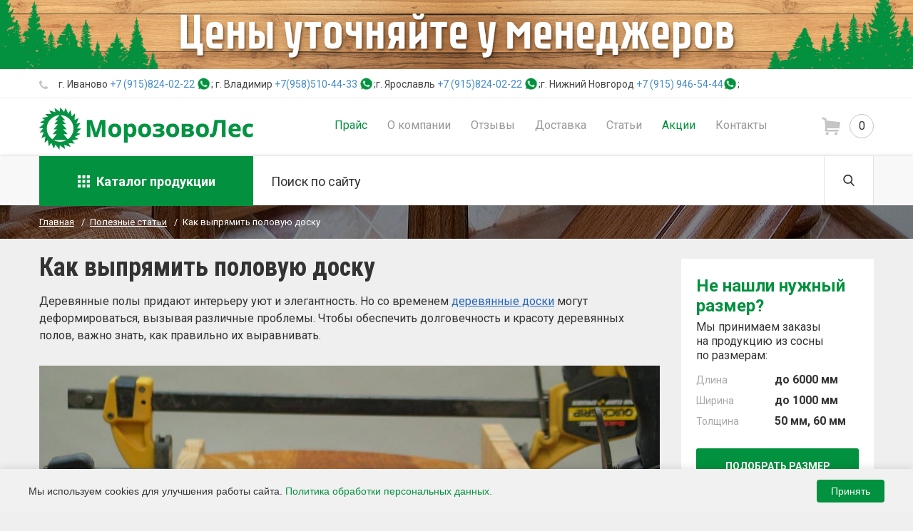

--- FILE ---
content_type: text/html; charset=utf-8
request_url: https://morozovoles.ru/pages/kak-vypryamit-polovuyu-dosku/
body_size: 11058
content:
<!DOCTYPE html>
<html>
<head>

	

	<meta charset="utf-8">
	<meta http-equiv="X-UA-Compatible" content="IE=edge">
	<meta name="viewport" content="width=device-width, initial-scale=1">
    <title>Как выпрямить половую доску | Морозово</title>
    <meta name="google-site-verification" content="retlkO4O6C3qxygAHd39pXimseioMS5cdAGxgiDo0M4" />
    <meta name="description" content="Со временем деревянные доски могут деформироваться, вызывая различные проблемы. Чтобы обеспечить долговечность и красоту деревянных полов, важно знать, как правильно их выравнивать.">
    <meta name="Keywords" content="" />
    <meta name="yandex-verification" content="3be6865363f84321" />
    <meta name="cmsmagazine" content="b9e6adf31f9cadccd9ba35a60635ea24" />
        <link rel="canonical" href="/pages/kak-vypryamit-polovuyu-dosku/">
	<link href="/static/css/grid.css" rel="stylesheet">
	<link href="/static/css/jquery.mCustomScrollbar.css" rel="stylesheet">
	<link href="/static/style.css" rel="stylesheet"></head> 
	<link href="/static/css/post.css" rel="stylesheet"></head> 
	<link href="/static/css/morozovoles.css" rel="stylesheet"></head> 
	
<body>

	<div class="desktopBanner">
		<img src="/static/images/banner/pc_version.jpg">
	</div>

	<div class="mobileBanner">
		<img src="/static/images/banner/mobile_version.jpg">
	</div>

<script>

	var desktopBanner = document.getElementsByClassName("desktopBanner")[0]

	var mobileBanner = document.getElementsByClassName("mobileBanner")[0]

	window.onload = () => {
		desktopBanner.setAttribute("style", "padding-bottom: " + desktopBanner.querySelector("img").height + "px;")

		mobileBanner.setAttribute("style", "padding-bottom: " + mobileBanner.querySelector("img").height + "px;")
	}

	window.onresize = () =>{

		desktopBanner.setAttribute("style", "padding-bottom: " + desktopBanner.querySelector("img").height + "px;")

		mobileBanner.setAttribute("style", "padding-bottom: " + mobileBanner.querySelector("img").height + "px;")

	}

</script>

	
<div class="for_desktop visible-lg">
	<section class="overhead">
		<div class="container">
			<div class="row">
				<div class="col-xs-12">
					<div class="header_info">
						<div class="tel">
							<svg role="img" width="12" height="12">
								<use xlink:href="/static/images/sprite.svg#tel"></use> 
							</svg>
							<span><p>г. Иваново <a href="tel:+7 (915)824-02-22">+7 (915)824-02-22</a>&nbsp;<a class="wa" href="https://wa.me/79158240222?"> <img alt="" src="/static/images/wa.png" /></a>; г. Владимир <a href="tel:+7 958 510 44 33">+7(958)510-44-33</a>&nbsp;<a class="wa" href="https://wa.me/79585104433?"> <img alt="" src="/static/images/wa.png" /></a>;г. Ярославль&nbsp;<a href="tel:+7 (915)824-02-22">+7 (915)824-02-22</a>&nbsp;<a class="wa" href="https://wa.me/79158240222?"> <img alt="" src="/static/images/wa.png" /></a>;г. Нижний Новгород&nbsp;<a href="tel:+7 (915) 946-54-44">+7 (915) 946-54-44</a><a class="wa" href="https://wa.me/79158240222?"><img alt="" src="/static/images/wa.png" /></a>;</p>
<style type="text/css">.wa img {
    width: auto;
    height: 20px;
  }

  .wa:hover {
    text-decoration: none;
  }
</style></span>
						</div>
						<!-- <div class="mail">
							<svg role="img" width="12" height="9">
								<use xlink:href="/static/images/sprite.svg#mail"></use> 
							</svg>
							<a href=""></a>
						</div> -->
<!--						-->
<!--						<div>-->
<!--							<a href="/media/price_list/%D0%9F%D1%80%D0%B0%D0%B9%D1%81%D1%8B_%D0%BD%D0%B0_%D0%A1%D0%90%D0%99%D0%A2_2025.xlsx">Скачать прайс-лист</a>-->
<!--						</div>-->
<!--						-->
					</div>
				</div>
				<div class="col-xs-4">
					<div class="soc">
						
					</div>						
				</div>
			</div>
		</div>
	</section>
	<header>
		<div class="container">
			<div class="row">
				<div class="col-xs-3">
					<a href="/" class="logo">
						<img src="/static/images/logo.png" alt="">
					</a>
				</div> 
				<div class="col-xs-9">
					
					<div class="header_info header_info_cart">
						<div class="cart_header">
							<a href="/checkout/">
								<svg role="img" width="26" height="26">
									<use xlink:href="/static/images/sprite.svg#cart"></use> 
								</svg>
								<span>0</span>
							</a>
						</div>
					</div>
					<ul class="main_menu">
						

							
								<li><a class="priceMenuTitleColor" href="https://morozovoles.ru/media/pages/%D0%9F%D1%80%D0%B0%D0%B9%D1%81%D1%8B_%D0%BD%D0%B0_%D0%A1%D0%90%D0%99%D0%A2_2025.xlsx">Прайс</a></li>
							

						

							
								<li><a href="/pages/o-kompanii/">О компании</a></li>
							

						

							
								<li><a href="/reviews/">Отзывы</a></li>
							

						

							
								<li><a href="/pages/dostavka/">Доставка</a></li>
							

						

							
								<li><a href="/pages/">Статьи</a></li>
							

						

							
								<li><a class="priceMenuTitleColor" href="https://morozovoles.ru/stocks/">Акции</a></li>
							

						

							
								<li><a href="/contacts/">Контакты</a></li>
							

						
					</ul>
				</div>
			</div>
		</div>
	</header>
	<nav>
		<div class="container">
			<div class="row">
				<div class="col-xs-12">
					<div class="block_menu">
						<a href="" class="open_catalog_menu">
							<svg role="img" width="17" height="17">
								<use xlink:href="/static/images/sprite.svg#menu"></use> 
							</svg>
							<span>Каталог продукции</span>							
						</a>
						<ul class="catalog_menu">
							
								
									<li>
										<a href="/mebelnyi-shit/">
											<svg role="img" width="15" height="22">
												<use xlink:href="/static/images/sprite.svg#m_1"></use> 
											</svg>									
											<span>Мебельный щит</span>
										</a>
										
											<ul>
												
													<li><a href="/mebelnyj-shit-listvennica/">Мебельный щит: Лиственница</a></li>
												
													<li><a href="/mebelnyj-shit-yasen/">Мебельный щит: ясень</a></li>
												
													<li><a href="/mebelnyj-shit-dub/">Мебельный щит: дуб</a></li>
												
													<li><a href="/mebelnyj-shit-sosna-el/">Мебельный щит: сосна и ель</a></li>
												
											</ul>
										
									</li>
								
							
								
									<li>
										<a href="/elementy-lestnic/">
											<svg role="img" width="15" height="22">
												<use xlink:href="/static/images/sprite.svg#m_2"></use> 
											</svg>									
											<span>Элементы лестниц</span>
										</a>
										
											<ul>
												
													<li><a href="/stupeni-dlya-lestnic/">Ступени</a></li>
												
													<li><a href="/podstupyonka/">Подступёнка</a></li>
												
													<li><a href="/tetiva-kosour/">Тетива (косоур)</a></li>
												
													<li><a href="/poruchen/">Поручень</a></li>
												
													<li><a href="/stolby-dlya-lestnic/">Столбы</a></li>
												
													<li><a href="/balyasiny/">Балясины</a></li>
												
											</ul>
										
									</li>
								
							
								
									<li>
										<a href="/stocks/">	
											<svg role="img" width="10" height="10">
												<use xlink:href="/static/images/sprite.svg#stock-icon"></use> 
											</svg>											
											<span>Акции</span>
										</a>
									</li>								
								
							
								
									<li>
										<a href="/pilomaterial-iz-listvennicy/">
											<svg role="img" width="10" height="10">
												<use xlink:href="/static/images/sprite.svg#li_2"></use> 
											</svg>									
											<span>Пиломатериал из Лиственницы</span>
										</a>
										
									</li>
								
							
								
									<li>
										<a href="/category2/">
											<svg role="img" width="18" height="18">
												<use xlink:href="/static/images/sprite.svg#m_5"></use> 
											</svg>									
											<span>Материалы для бани и сауны из Ольхи</span>
										</a>
										
											<ul>
												
													<li><a href="/polok/">Полок</a></li>
												
													<li><a href="/vagonka/">Вагонка</a></li>
												
											</ul>
										
									</li>
								
							
								
									<li>
										<a href="/kupit-pilomaterialy/">
											<svg role="img" width="18" height="22">
												<use xlink:href="/static/images/sprite.svg#m_3"></use> 
											</svg>									
											<span>Пиломатериалы</span>
										</a>
										
											<ul>
												
													<li><a href="/brusok-doska/">Брусок Доска</a></li>
												
													<li><a href="/vagonka-shtil/">Вагонка Штиль</a></li>
												
													<li><a href="/kolhoznica-vagonka/">Колхозница вагонка</a></li>
												
													<li><a href="/doska-pola/">Половая доска</a></li>
												
													<li><a href="/imitaciya-brusa/">Имитация бруса</a></li>
												
													<li><a href="/derevyannaya-evrovagonka/">Евровагонка</a></li>
												
													<li><a href="/blok-haus/">Блокхаус</a></li>
												
											</ul>
										
									</li>
								
							
						</ul>
					</div>
					<div class="search_index">
						<form action="/catalog/" method="GET">
							<input type="text" name="search" placeholder="Поиск по сайту">
							<button>
								<svg role="img" width="16" height="16">
									<use xlink:href="/static/images/sprite.svg#search"></use> 
								</svg>
									
							</button>
							<div class="ajax_search">
								<ul>
								</ul>
								<a href="" data-href="/catalog/"></a>
							</div>
						</form>
					</div>
				</div>
			</div>
		</div>
	</nav>
</div>
<div class="for_mobile hidden-lg">
	<header>
		<div class="container">
			<div class="row">
				<div class="col-xs-12">
					<a href="" class="click_menu">
						<svg role="img" width="22" height="19">
							<use xlink:href="/static/images/sprite.svg#menu"></use> 
						</svg>
					</a>
					<a href="/" class="logo">
						<img src="/static/images/logo.png" alt="">
					</a>
					<a href="/checkout/" class="cart_click">
						<svg role="img" width="22" height="22">
							<use xlink:href="/static/images/sprite.svg#cart"></use> 
						</svg>
						<span>0</span>
					</a>
				</div>
			</div>
		</div>
	</header>
	<nav>
		<ul>
			<li><a href="">Главная</a></li>
			
				<li><a href="https://morozovoles.ru/media/pages/%D0%9F%D1%80%D0%B0%D0%B9%D1%81%D1%8B_%D0%BD%D0%B0_%D0%A1%D0%90%D0%99%D0%A2_2025.xlsx">Прайс</a></li>
			
				<li><a href="/pages/o-kompanii/">О компании</a></li>
			
				<li><a href="/reviews/">Отзывы</a></li>
			
				<li><a href="/pages/dostavka/">Доставка</a></li>
			
				<li><a href="/pages/">Статьи</a></li>
			
				<li><a href="https://morozovoles.ru/stocks/">Акции</a></li>
			
				<li><a href="/contacts/">Контакты</a></li>
			
		</ul>
<!-- 		<div class="mail">
			<svg role="img" width="15" height="11">
				<use xlink:href="/static/images/sprite.svg#mail"></use> 
			</svg>
			<a href=""></a>
		</div> -->
		<div class="tel">
<!-- 			<svg role="img" width="14" height="14">
				<use xlink:href="/static/images/sprite.svg#tel"></use> 
			</svg> -->
			
					<p>
						<i>
							<svg role="img" width="14" height="19">
								<use xlink:href="/static/images/sprite.svg#map"></use> 
							</svg>
						</i>
						г. Иваново 
					</p>
					<p>
						<i>
							<svg role="img" width="16" height="16">
								<use xlink:href="/static/images/sprite.svg#tel"></use> 
							</svg>
						</i>
						  <a href="tel:+7 915 824 02 22">+7(915)824-02-22</a>
					</p>
					<br>

					
					<br>
					<p>
						<i>
							<svg role="img" width="14" height="19">
								<use xlink:href="/static/images/sprite.svg#map"></use> 
							</svg>
						</i>
						г. Владимир
					</p>
					<p>
						<i>
							<svg role="img" width="16" height="16">
								<use xlink:href="/static/images/sprite.svg#tel"></use> 
							</svg>
						</i>
						<a href="tel:+7 958 510 44 33">+7(958)510-44-33</a>

						<!-- <span><p>г. Иваново <a href="tel:+7 (915)824-02-22">+7 (915)824-02-22</a>&nbsp;<a class="wa" href="https://wa.me/79158240222?"> <img alt="" src="/static/images/wa.png" /></a>; г. Владимир <a href="tel:+7 958 510 44 33">+7(958)510-44-33</a>&nbsp;<a class="wa" href="https://wa.me/79585104433?"> <img alt="" src="/static/images/wa.png" /></a>;г. Ярославль&nbsp;<a href="tel:+7 (915)824-02-22">+7 (915)824-02-22</a>&nbsp;<a class="wa" href="https://wa.me/79158240222?"> <img alt="" src="/static/images/wa.png" /></a>;г. Нижний Новгород&nbsp;<a href="tel:+7 (915) 946-54-44">+7 (915) 946-54-44</a><a class="wa" href="https://wa.me/79158240222?"><img alt="" src="/static/images/wa.png" /></a>;</p>
<style type="text/css">.wa img {
    width: auto;
    height: 20px;
  }

  .wa:hover {
    text-decoration: none;
  }
</style></span> -->
					</p>

			<!-- <a href="tel:&lt;p&gt;г.Иваново&lt;ahref=&quot;tel:89158240222&quot;&gt;89158240222&lt;/a&gt;&amp;nbsp;&lt;aclass=&quot;wa&quot;href=&quot;https://wa.me/79158240222?&quot;&gt;&lt;imgalt=&quot;&quot;src=&quot;/static/images/wa.png&quot;/&gt;&lt;/a&gt;;г.Владимир&lt;ahref=&quot;tel:89585104433&quot;&gt;89585104433&lt;/a&gt;&amp;nbsp;&lt;aclass=&quot;wa&quot;href=&quot;https://wa.me/79585104433?&quot;&gt;&lt;imgalt=&quot;&quot;src=&quot;/static/images/wa.png&quot;/&gt;&lt;/a&gt;;г.Ярославль&amp;nbsp;&lt;ahref=&quot;tel:89158240222&quot;&gt;89158240222&lt;/a&gt;&amp;nbsp;&lt;aclass=&quot;wa&quot;href=&quot;https://wa.me/79158240222?&quot;&gt;&lt;imgalt=&quot;&quot;src=&quot;/static/images/wa.png&quot;/&gt;&lt;/a&gt;;г.НижнийНовгород&amp;nbsp;&lt;ahref=&quot;tel:89159465444&quot;&gt;89159465444&lt;/a&gt;&lt;aclass=&quot;wa&quot;href=&quot;https://wa.me/79158240222?&quot;&gt;&lt;imgalt=&quot;&quot;src=&quot;/static/images/wa.png&quot;/&gt;&lt;/a&gt;;&lt;/p&gt;&lt;styletype=&quot;text/css&quot;&gt;.waimg{width:auto;height:20px;}.wa:hover{textdecoration:none;}&lt;/style&gt;"><p>г. Иваново <a href="tel:+7 (915)824-02-22">+7 (915)824-02-22</a>&nbsp;<a class="wa" href="https://wa.me/79158240222?"> <img alt="" src="/static/images/wa.png" /></a>; г. Владимир <a href="tel:+7 958 510 44 33">+7(958)510-44-33</a>&nbsp;<a class="wa" href="https://wa.me/79585104433?"> <img alt="" src="/static/images/wa.png" /></a>;г. Ярославль&nbsp;<a href="tel:+7 (915)824-02-22">+7 (915)824-02-22</a>&nbsp;<a class="wa" href="https://wa.me/79158240222?"> <img alt="" src="/static/images/wa.png" /></a>;г. Нижний Новгород&nbsp;<a href="tel:+7 (915) 946-54-44">+7 (915) 946-54-44</a><a class="wa" href="https://wa.me/79158240222?"><img alt="" src="/static/images/wa.png" /></a>;</p>
<style type="text/css">.wa img {
    width: auto;
    height: 20px;
  }

  .wa:hover {
    text-decoration: none;
  }
</style></a> -->
		</div>
		<div class="soc">
			
		</div>
	</nav>
	<section class="catalog_menu_block">
		<a href="" class="click_catalog">
			<svg role="img" width="14" height="14" class="cat">
				<use xlink:href="/static/images/sprite.svg#cat"></use> 
			</svg>
			<span>Каталог продукции</span>
			<i>
				<svg role="img" width="10" height="6" class="arr">
					<use xlink:href="/static/images/sprite.svg#arr"></use> 
				</svg>
			</i>
		</a>
		<a href="" class="click_search">
			<svg role="img" width="16" height="16">
				<use xlink:href="/static/images/sprite.svg#search"></use> 
			</svg>				
		</a>
		<ul class="catalog_menu_mobile">
			

				
					<li>
						<a href="/mebelnyi-shit/">
							<svg role="img" width="15" height="22">
								<use xlink:href="/static/images/sprite.svg#m_1"></use> 
							</svg>									
							<span>Мебельный щит</span>
						</a>
						
							<ul>
								
									<li><a href="/mebelnyj-shit-listvennica/">Мебельный щит: Лиственница</a></li>
								
									<li><a href="/mebelnyj-shit-yasen/">Мебельный щит: ясень</a></li>
								
									<li><a href="/mebelnyj-shit-dub/">Мебельный щит: дуб</a></li>
								
									<li><a href="/mebelnyj-shit-sosna-el/">Мебельный щит: сосна и ель</a></li>
								
							</ul>
						
					</li>
				

			

				
					<li>
						<a href="/elementy-lestnic/">
							<svg role="img" width="15" height="22">
								<use xlink:href="/static/images/sprite.svg#m_2"></use> 
							</svg>									
							<span>Элементы лестниц</span>
						</a>
						
							<ul>
								
									<li><a href="/stupeni-dlya-lestnic/">Ступени</a></li>
								
									<li><a href="/podstupyonka/">Подступёнка</a></li>
								
									<li><a href="/tetiva-kosour/">Тетива (косоур)</a></li>
								
									<li><a href="/poruchen/">Поручень</a></li>
								
									<li><a href="/stolby-dlya-lestnic/">Столбы</a></li>
								
									<li><a href="/balyasiny/">Балясины</a></li>
								
							</ul>
						
					</li>
				

			

				
					<li>
						<a href="/stocks/">	
							<svg role="img" width="15" height="15">
								<use xlink:href="/static/images/sprite.svg#stock-icon"></use> 
							</svg>											
							<span>Акции</span>
						</a>
					</li>	
				

			

				
					<li>
						<a href="/pilomaterial-iz-listvennicy/">
							<svg role="img" width="10" height="10">
								<use xlink:href="/static/images/sprite.svg#li_2"></use> 
							</svg>									
							<span>Пиломатериал из Лиственницы</span>
						</a>
						
					</li>
				

			

				
					<li>
						<a href="/category2/">
							<svg role="img" width="18" height="18">
								<use xlink:href="/static/images/sprite.svg#m_5"></use> 
							</svg>									
							<span>Материалы для бани и сауны из Ольхи</span>
						</a>
						
							<ul>
								
									<li><a href="/polok/">Полок</a></li>
								
									<li><a href="/vagonka/">Вагонка</a></li>
								
							</ul>
						
					</li>
				

			

				
					<li>
						<a href="/kupit-pilomaterialy/">
							<svg role="img" width="18" height="22">
								<use xlink:href="/static/images/sprite.svg#m_3"></use> 
							</svg>									
							<span>Пиломатериалы</span>
						</a>
						
							<ul>
								
									<li><a href="/brusok-doska/">Брусок Доска</a></li>
								
									<li><a href="/vagonka-shtil/">Вагонка Штиль</a></li>
								
									<li><a href="/kolhoznica-vagonka/">Колхозница вагонка</a></li>
								
									<li><a href="/doska-pola/">Половая доска</a></li>
								
									<li><a href="/imitaciya-brusa/">Имитация бруса</a></li>
								
									<li><a href="/derevyannaya-evrovagonka/">Евровагонка</a></li>
								
									<li><a href="/blok-haus/">Блокхаус</a></li>
								
							</ul>
						
					</li>
				

			
		</ul>
		<form action="/catalog/" method="GET" class="search_mobile">
			<input type="text" name="search" placeholder="Поиск по каталогу">
			<button>
				<svg role="img" width="14" height="10">
					<use xlink:href="/static/images/sprite.svg#arr_2"></use> 
				</svg>					
			</button>
		</form>
	</section>
</div>

<main>
<section class="breadcrumbs">
    <div class="container">
        <div class="row">
            <div class="col-xs-12">
                <ul itemscope="itemscope" itemtype="http://schema.org/BreadcrumbList" class="clearfix">
                    
                    	<li>
                    		<span itemscope="itemscope" itemprop="itemListElement" itemtype="http://schema.org/ListItem">
                    			<a itemprop="item" title="Главная" href="/"><span itemprop="name">Главная</span><meta itemprop="position" content="1"></a>
                    		</span>
                    	
                    	</li>
                    
                    	<li>
                    		<span itemscope="itemscope" itemprop="itemListElement" itemtype="http://schema.org/ListItem">
                    			<a itemprop="item" title="Полезные статьи" href="/pages/"><span itemprop="name">Полезные статьи</span><meta itemprop="position" content="1"></a>
                    		</span>
                    	
                    	</li>
                    
                    	<li>
							<span itemscope="itemscope" itemprop="itemListElement" itemtype="http://schema.org/ListItem">
                    			<span itemprop="name">Как выпрямить половую доску</span>
                    		</span>
                    		<meta itemprop="position" content="2">
                    	
                    	</li>
                    
                </ul>
            </div>
        </div>
    </div>       
</section>
<section class="text_page" itemscope itemtype="http://schema.org/Article">	
		<div class="container">	
			<div class="row">	
				<div class="col-md-9 col-xs-12">
					<p itemprop="articleSection" style="display: none;">/ Полезные статьи /</p>
					<p itemprop='author' style="display: none;">/ Иван Иванов /</p>
					<p itemprop="datePublished" style="display: none;">/ 18.10.2023 /</p>
					<p class="page-title" itemprop='name' style="display: none;">Как выпрямить половую доску</p>
					<div itemprop="articleBody" class="content">
                    
                    
                        <div class="post">
                            <h1>Как выпрямить половую доску</h1>

<p>Деревянные полы придают интерьеру уют и элегантность. Но со временем <a href="https://morozovoles.ru/doska-pola/" target="_blank">деревянные доски</a> могут деформироваться, вызывая различные проблемы. Чтобы обеспечить долговечность и красоту деревянных полов, важно знать, как правильно их выравнивать.</p>

<p><img alt="Выпрямление половой доски" src="/media/uploads/2023/10/18/kak-vypryamit-polovuyu-dosku.jpg" style="width: 100%; height: 100%;" /></p>

<h2>Основные причины деформации досок0</h2>

<ol>
	<li>Влажность: дерево &mdash; гигроскопичный материал, что означает, что он может абсорбировать и отпускать влагу в зависимости от условий окружающей среды. При избыточной влажности дерево расширяется, а при снижении уровня влажности &mdash; сжимается. Эти изменения размеров могут привести к деформации досок.</li>
	<li>Температурные колебания: резкие изменения температуры, особенно если они происходят регулярно, могут вызвать термическое расширение или сжатие дерева. Эти процессы могут привести к искривлению или другим видам деформаций.</li>
	<li>Неправильная установка: качество укладки деревянного пола зависит от профессионализма мастера. Если доски уложены неправильно, не учитывая зазоры для термического расширения или не предварительно акклиматизированы к условиям помещения, это может способствовать их деформации в будущем.</li>
	<li>Недостаточное сушение: прежде чем доски будут использоваться для устройства пола, их необходимо должным образом высушить, чтобы добиться определенного уровня влажности. Если этот этап пропущен или выполнен некачественно, доски могут искривляться после укладки.</li>
</ol>

<p>Кроме вышеперечисленных факторов, стоит учитывать также качество самого дерева, из которого изготовлены доски, наличие внутренних напряжений в материале, а также внешние механические воздействия на пол. Беря во внимание все эти аспекты, можно предотвратить большинство проблем с деформацией досок.</p>

<h2>Способы выравнивания половой доски</h2>

<h3>Выравнивание с помощью рубанка</h3>

<p>Перед началом работы, осмотрите доску, чтобы определить, где расположены основные неровности и сколько материала потребуется убрать.</p>

<p>Острота рубанка играет ключевую роль. Заточенный рубанок обеспечивает чистый и аккуратный рез, поэтому перед началом работы удостоверьтесь, что ваш инструмент хорошо заточен. Это можно сделать с помощью точильного камня или специального устройства для заточки.</p>

<p>После этого закрепите доску в недвижимом положении в процессе работы. Используйте тиски или зажимы.</p>

<p>Когда все готово к работе, начните с определения направления волокон на доске. Это важно, так как рубка в направлении волокон обеспечивает более гладкую и чистую поверхность. Начните рубить доску, прилагая равномерное давление на рубанок и стараясь сохранять одинаковую глубину реза на всем протяжении.</p>

<p>Постепенно, перемещаясь по всей доске, вы сможете убрать все неровности и выступы, достигнув желаемой гладкости. Не забудьте периодически проверять результат своей работы, прикладывая к доске рулетку или уровень, чтобы убедиться в ее идеальной ровности.</p>

<p>По завершении процесса рубки, если необходимо, доску можно еще раз обработать наждачной бумагой для достижения идеальной гладкости и подготовить к последующей отделке или покрытию.</p>

<h3>Выравнивание воздействием тепла и влаги</h3>

<p>Используйте теплую воду для увлажнения искривленного места, прогрейте его феном. Дождитесь момента, когда доска вернется в свою первоначальную форму.</p>

<h3>Выравнивание паром</h3>

<p>Пар, получаемый при помощи утюга или специального устройства, поможет вернуть доски в исходное положение.</p>

<h3>Прессование</h3>

<p>Для выравнивания начните с установки ровной плиты на поверхность. На неё уложите искривлённый материал, закрытый верхним слоем &mdash; ещё одной плитой. Прижмите конструкцию грузами или зажимами для равномерного давления. После выравнивания обработайте антисептиком и защитным покрытием, чтобы избежать дальнейших изменений.</p>
                        </div>
                   
                </div>
				</div>
				<div class="col-md-3 col-xs-12">
					<div class="picking clearfix">
						<b>Не нашли нужный размер?</b>
						<span>Мы принимаем заказы <br>на продукцию из сосны <br>по размерам:</span>
						<ul>
							<li>
								<span>Длина</span>
								<b>до 6000 мм </b>
							</li>
							<li>
								<span>Ширина</span>
								<b>до 1000 мм</b>
							</li>
							<li>
								<span>Толщина</span>
								<b>50 мм, 60 мм</b>
							</li>
						</ul>
						<a href="#" onclick="yaCounter42326574.reachGoal('razmer');" data-toggle="modal" data-target="#select_size">Подобрать размер</a>
					</div>
				</div>			
			</div>
		</div>
	</section>
</main>


<footer>
	<div class="container">
		<div class="row">
			
			<div class="col-xs-3 hidden-xs hidden-sm">
				<div class="nav_footer">
					<b>Продукция</b>
					<ul>
						
						<li><a href="/mebelnyi-shit/">Мебельный щит</a></li>
						
						<li><a href="/elementy-lestnic/">Элементы лестниц</a></li>
						
						<li><a href="/propitki-dly-dereva/">Пропитки для дерева</a></li>
						
						<li><a href="/pilomaterial-iz-listvennicy/">Пиломатериал из Лиственницы</a></li>
						
						<li><a href="/category2/">Материалы для бани и сауны из Ольхи</a></li>
						
						<li><a href="/kupit-pilomaterialy/">Пиломатериалы</a></li>
						
					</ul>
					<div style="margin-top: 30px; display: flex; flex-direction: column; gap: 6px; color: rgb(105, 105, 105);">
						<p>ИП Смирнов Сергей Николаевич</p>
						<p>ОГРНИП 320352500024279</p>
						<p>ИНН 350301846421</p>
					</div>
				</div>
			</div>
			
			
			<div class="col-xs-2 hidden-xs hidden-sm">
				<div class="nav_footer">
					<b>Покупателям</b>
					<ul>
						
						<li><a href="https://morozovoles.ru/media/pages/%D0%9F%D1%80%D0%B0%D0%B9%D1%81%D1%8B_%D0%BD%D0%B0_%D0%A1%D0%90%D0%99%D0%A2_2025.xlsx">Прайс</a></li>
						
						<li><a href="/pages/o-kompanii/">О компании</a></li>
						
						<li><a href="/reviews/">Отзывы</a></li>
						
						<li><a href="/pages/dostavka/">Доставка</a></li>
						
						<li><a href="/pages/">Статьи</a></li>
						
						<li><a href="https://morozovoles.ru/stocks/">Акции</a></li>
						
						<li><a href="/contacts/">Контакты</a></li>
						
					</ul>
				</div>
			</div>
			
			<div class="col-xs-7 hidden-xs hidden-sm">
				<div class="contact_footer">
					<b>Контакты</b>
					<p>
						<i>
							<svg role="img" width="14" height="19">
								<use xlink:href="/static/images/sprite.svg#map"></use> 
							</svg>
						</i>
						Иваново, ул. Станкостроителей, 3 Б, склад «Д»
					</p>
					<p>
						<i>
							<svg role="img" width="16" height="16">
								<use xlink:href="/static/images/sprite.svg#tel"></use> 
							</svg>
						</i>
						 <a class="tel" href="tel:+7 (915)824-02-22">+7 (915)824-02-22</a>
						 <a class="wa" href="https://wa.me/79158240222?"> <img alt="" src="/static/images/wa.png" /> </a>

						<!-- <span><p>г. Иваново <a href="tel:+7 (915)824-02-22">+7 (915)824-02-22</a>&nbsp;<a class="wa" href="https://wa.me/79158240222?"> <img alt="" src="/static/images/wa.png" /></a>; г. Владимир <a href="tel:+7 958 510 44 33">+7(958)510-44-33</a>&nbsp;<a class="wa" href="https://wa.me/79585104433?"> <img alt="" src="/static/images/wa.png" /></a>;г. Ярославль&nbsp;<a href="tel:+7 (915)824-02-22">+7 (915)824-02-22</a>&nbsp;<a class="wa" href="https://wa.me/79158240222?"> <img alt="" src="/static/images/wa.png" /></a>;г. Нижний Новгород&nbsp;<a href="tel:+7 (915) 946-54-44">+7 (915) 946-54-44</a><a class="wa" href="https://wa.me/79158240222?"><img alt="" src="/static/images/wa.png" /></a>;</p>
<style type="text/css">.wa img {
    width: auto;
    height: 20px;
  }

  .wa:hover {
    text-decoration: none;
  }
</style></span> -->
					</p>

					
					<p>
						<i>
							<svg role="img" width="14" height="19">
								<use xlink:href="/static/images/sprite.svg#map"></use> 
							</svg>
						</i>
						г. Владимир, ул. Куйбышева 26 ж, ОТК "Тандем" секция С 43, склад А23, А24.
					</p>
					<p>
						<i>
							<svg role="img" width="16" height="16">
								<use xlink:href="/static/images/sprite.svg#tel"></use> 
							</svg>
						</i>
						 <a class="tel" href="tel:+7 958 510 44 33">+7(958)510-44-33</a>
						 <a class="wa" href="https://wa.me/79585104433?"> <img alt="" src="/static/images/wa.png" /> </a>

						 <br>
					<p>
						<i>
							<svg role="img" width="14" height="19">
								<use xlink:href="/static/images/sprite.svg#map"></use> 
							</svg>
						</i>
						г. Ярославль (доставка со склада г. Иваново).
					</p>
					<p>
						<i>
							<svg role="img" width="16" height="16">
								<use xlink:href="/static/images/sprite.svg#tel"></use> 
							</svg>
						</i>
						 <a class="tel" href="tel:+7(915)824-02-22">+7 (915)824-02-22</a>
						 <a class="wa" href="https://wa.me/79158240222?"> <img alt="" src="/static/images/wa.png" /> </a>

						<!-- <span><p>г. Иваново <a href="tel:+7 (915)824-02-22">+7 (915)824-02-22</a>&nbsp;<a class="wa" href="https://wa.me/79158240222?"> <img alt="" src="/static/images/wa.png" /></a>; г. Владимир <a href="tel:+7 958 510 44 33">+7(958)510-44-33</a>&nbsp;<a class="wa" href="https://wa.me/79585104433?"> <img alt="" src="/static/images/wa.png" /></a>;г. Ярославль&nbsp;<a href="tel:+7 (915)824-02-22">+7 (915)824-02-22</a>&nbsp;<a class="wa" href="https://wa.me/79158240222?"> <img alt="" src="/static/images/wa.png" /></a>;г. Нижний Новгород&nbsp;<a href="tel:+7 (915) 946-54-44">+7 (915) 946-54-44</a><a class="wa" href="https://wa.me/79158240222?"><img alt="" src="/static/images/wa.png" /></a>;</p>
<style type="text/css">.wa img {
    width: auto;
    height: 20px;
  }

  .wa:hover {
    text-decoration: none;
  }
</style></span> -->
					</p>

					<p>
						<i>
							<svg role="img" width="14" height="19">
								<use xlink:href="/static/images/sprite.svg#map"></use> 
							</svg>
						</i>
						г. Нижний Новгород, ул. Кузбасская 17в, ПАВ17, рынок "Самострой"
					</p>
					<p>
						<i>
							<svg role="img" width="16" height="16">
								<use xlink:href="/static/images/sprite.svg#tel"></use> 
							</svg>
						</i>
						 <a class="tel" href="tel:+7(915)824-02-22">+7 (915) 946-54-44</a>
						 <a class="wa" href="https://wa.me/79158240222?"> <img alt="" src="/static/images/wa.png" /> </a>

						<!-- <span><p>г. Иваново <a href="tel:+7 (915)824-02-22">+7 (915)824-02-22</a>&nbsp;<a class="wa" href="https://wa.me/79158240222?"> <img alt="" src="/static/images/wa.png" /></a>; г. Владимир <a href="tel:+7 958 510 44 33">+7(958)510-44-33</a>&nbsp;<a class="wa" href="https://wa.me/79585104433?"> <img alt="" src="/static/images/wa.png" /></a>;г. Ярославль&nbsp;<a href="tel:+7 (915)824-02-22">+7 (915)824-02-22</a>&nbsp;<a class="wa" href="https://wa.me/79158240222?"> <img alt="" src="/static/images/wa.png" /></a>;г. Нижний Новгород&nbsp;<a href="tel:+7 (915) 946-54-44">+7 (915) 946-54-44</a><a class="wa" href="https://wa.me/79158240222?"><img alt="" src="/static/images/wa.png" /></a>;</p>
<style type="text/css">.wa img {
    width: auto;
    height: 20px;
  }

  .wa:hover {
    text-decoration: none;
  }
</style></span> -->
					</p>




<!-- 					<p>
						<i>
							<svg role="img" width="16" height="12">
								<use xlink:href="/static/images/sprite.svg#mail"></use> 
							</svg>
						</i>
						
					</p> -->
				</div>
			</div>
			<div class="col-xs-3 hidden-xs hidden-sm">
				<div class="soc">
					
				</div>	
			</div>
			<div class="col-xs-12 hidden-xs hidden-sm">
				<hr>
			</div>
			<div class="col-lg-3 col-sm-4 col-xs-12">

				<p class="cop">© 2017-2022 «Морозоволес»</p>
			</div>
			<div class="col-lg-6 col-sm-5 col-xs-12">

				<a class="cop" href="/pages/politika-konfidencialnosti/">Политика обработки персональных данных</a>
			</div>
			<div class="col-lg-3 col-sm-3 col-xs-12">

				<a href="https://place-start.ru/" target="_blank" class="cop ps">Сделано в</a>
			</div>
		</div>
	</div>
</footer>



<div class="modal fade" id="select_size" tabindex="-1" role="dialog" aria-labelledby="myModalLabel" aria-hidden="true">
	<div class="modal-dialog">  
		<a href="" class="close" data-dismiss="modal" aria-hidden="true">
			<svg role="img" width="14" height="14">
				<use xlink:href="/static/images/sprite.svg#x"></use> 
			</svg>				
		</a>
		<div class="title_modal">
			<p>Оформление заявки</p>
			<span>Заполните форму, и мы <br>свяжемся с вами</span>
		</div>
		<form action="/api/select_size/" method="POST">
			<p>
				<label for="">Имя</label>
				<input name="name" type="text">
			</p>
			<p>
				<label for="">Email</label>
				<input name="email" type="mail">
			</p>
			<p>
				<label for="">Телефон</label>
				<input name="phone" type="tel">
			</p>
			<input type="checkbox" name="license" class="license" id="license_4" >
			<label for="license_4">Я согласен(на) на <a href="/pages/soglasie/">обработку моих персональных данных</a></label>
			<input class="disabled" disabled="disabled" type="submit" onclick="yaCounter42326574.reachGoal('otpravit');" value="Отправить">
		</form>		
	</div>
</div>


<script type="text/javascript">
(function(m,e,t,r,i,k,a){m[i]=m[i]||function(){(m[i].a=m[i].a||[]).push(arguments)};
m[i].l=1*new Date();k=e.createElement(t),a=e.getElementsByTagName(t)[0],k.async=1,k.src=r,a.parentNode.insertBefore(k,a)})
(window, document, "script", "https://mc.yandex.ru/metrika/tag.js", "ym");
ym(42326574, "init", {clickmap:true, trackLinks:true, accurateTrackBounce:true, webvisor:true, trackHash:true });
</script>


<div class="modal fade" id="buy" tabindex="-1" role="dialog" aria-labelledby="myModalLabel" aria-hidden="true">
	<div class="modal-dialog">  
		<a href="" class="close" data-dismiss="modal" aria-hidden="true">
			<svg role="img" width="14" height="14">
				<use xlink:href="/static/images/sprite.svg#x"></use> 
			</svg>				
		</a>
		<div class="title_modal">
			<p>Товар добавлен к заказу</p>
			<span>В корзине <i id="col_checkout"></i> товара на сумму <i id="sum_checkout"></i></span>
		</div>
		<div class="product_modal">
			<img src="" alt="">
			<div>
				<p></p>
				<span>Цена<i></i></span>
			</div>
		</div>
		<div class="end clearfix">
			<a href="" data-dismiss="modal" aria-hidden="true">
				<svg role="img" width="8" height="8">
					<use xlink:href="/static/images/sprite.svg#arr"></use> 
				</svg>
				<span>Продолжить покупки</span>
			</a>
			<form action="/checkout/">
				<button onclick="yaCounter42326574.reachGoal('zakaz');" type="submit">Оформить заказ</button>
			</form>
		</div>
	</div>
</div>
<a href="" class="close hidden-lg">
	<span>
		<svg role="img" width="20" height="20">
			<use xlink:href="/static/images/sprite.svg#x"></use> 
		</svg>
	</span>
</a>



<div id="csrf_token" style="display: none">
<input type='hidden' name='csrfmiddlewaretoken' value='qpfls7WRqoi6VNCeIs0usNbmGy6f3Vzs5HfSHfEqRyrlVnaLLA3uSGITUIsR7YsF' />
</div>
<script src="/static/js/main.js"></script>
<script src="/static/js/script.js"></script>
<script src="/static/js/morozovoles.js"></script>
<script src="/static/js/menu.js"></script>

<!-- cookie -->
<div class="cookie-notice" style="position: fixed; bottom: 0; left: 0; right: 0; background: #f1f1f1; padding: 15px; box-shadow: 0 -2px 10px rgba(0,0,0,0.1); z-index: 9999999999;">
  <div style="max-width: 1200px; margin: 0 auto; display: flex; align-items: center; justify-content: flex-end; flex-wrap: wrap; gap: 20px;">
    <p style="margin: 0; color: #333; flex: 1; min-width: 300px;">
      Мы используем cookies для улучшения работы сайта.
      <a href="/pages/politika-konfidencialnosti/" style="color: #02913e;"> Политика обработки персональных данных.</a>
    </p>
    <button class="cookie-accept" style="background: #02913e; color: white; border: none; padding: 8px 20px; border-radius: 4px; cursor: pointer; margin-left: 15px;">
      Принять
    </button>
  </div>
</div>

<script>
  document.querySelector('.cookie-accept').addEventListener('click', function() {
    document.querySelector('.cookie-notice').style.display = 'none';
    document.cookie = "cookie_accepted=true; max-age=2592000; path=/"; 
  });

  if (document.cookie.includes('cookie_accepted=true')) {
    document.querySelector('.cookie-notice').style.display = 'none';
  }
</script>		
<!-- cookie-end -->
</body>
</html>







--- FILE ---
content_type: text/css
request_url: https://morozovoles.ru/static/style.css
body_size: 73885
content:
@import url('https://fonts.googleapis.com/css?family=Roboto:400,700&subset=cyrillic,cyrillic-ext,latin-ext');
@import url('https://fonts.googleapis.com/css?family=Roboto+Condensed:700&subset=cyrillic,cyrillic-ext,latin-ext');

@font-face {
	font-family: "PT Rouble Sans";
	src: 	url('fonts/PTRoubleSans/PTRoubleSans.eot?#iefix') format('embedded-opentype'),
			url('fonts/PTRoubleSans/PTRoubleSans.otf')  format('opentype'),
			url('fonts/PTRoubleSans/PTRoubleSans.woff') format('woff'),
			url('fonts/PTRoubleSans/PTRoubleSans.ttf')  format('truetype'),
			url('fonts/PTRoubleSans/PTRoubleSans.svg#PTRoubleSans') format('svg');
	font-weight: normal;
	font-style: normal;
}


ul,ol{padding: 0;margin: 0;}
*{outline: 0 !important;}
li{list-style-type: none;}
h1,h2,h3,h4,p, .h1, .h2, .h3, .h4{line-height: normal;margin: 0;padding: 0;}
html {height: 100%;}
body {
	line-height: normal;
	color: #000;
	height: 100%;
	background-color: #efefef;
}

i, b, em, strong{
	font-style: normal;
	font-weight: normal;
}
input::-webkit-outer-spin-button,
input::-webkit-inner-spin-button {
    /* display: none; <- Crashes Chrome on hover */
    -webkit-appearance: none;
    margin: 0; /* <-- Apparently some margin are still there even though it's hidden */
}
/* Slider */
.slick-slider{
	position: relative;
	display: block;
	box-sizing: border-box;
	-webkit-user-select: none;
	-moz-user-select: none;
	-ms-user-select: none;
	user-select: none;
	-webkit-touch-callout: none;
	-khtml-user-select: none;
	-ms-touch-action: pan-y;
	touch-action: pan-y;
	-webkit-tap-highlight-color: transparent;
}
.slick-list{
	position: relative;
	display: block;
	overflow: hidden;
	margin: 0;
	padding: 0;
}
.slick-list:focus{outline: none;}
.slick-list.dragging{
	cursor: pointer;
	cursor: hand;
}

.slick-slider .slick-track,
.slick-slider .slick-list{
	-webkit-transform: translate3d(0, 0, 0);
	-moz-transform: translate3d(0, 0, 0);
	-ms-transform: translate3d(0, 0, 0);
	-o-transform: translate3d(0, 0, 0);
	transform: translate3d(0, 0, 0);
}

.slick-track{
	position: relative;
	top: 0;
	left: 0;
	display: block;
	margin-left: auto;
	margin-right: auto;
}
.slick-track::before,
.slick-track::after{
	display: table;
	content: '';
}
.slick-track::after{clear: both;}
.slick-loading .slick-track{visibility: hidden;}
.slick-slide{
	display: none;
	float: left;
	height: 100%;
	min-height: 1px;
}
[dir='rtl'] .slick-slide{float: right;}
.slick-slide img{display: block;}
.slick-slide.slick-loading img{display: none;}
.slick-slide.dragging img{pointer-events: none;}
.slick-initialized .slick-slide{display: block;}
.slick-loading .slick-slide{visibility: hidden;}
.slick-vertical .slick-slide{
    display: block;
    height: auto;
    border: 1px solid transparent;
}
.slick-arrow.slick-hidden {display: none;}
ul.main_slider{}
ul.main_slider li{
	height: 500px;
	background-position: center center;
	background-repeat: no-repeat;
	background-size: cover;	
	display: -webkit-flex;
	display: -ms-flex;
	display: flex;
	-webkit-align-items: center;
	align-items: center;
	text-align: center;
	text-align: center;
	width: 100%;
	justify-content: center;
	position: relative;
}
ul.main_slider li span{
	z-index: 2;
	display: block;
	position: relative;
	top: -28px;
	line-height: 80px;
	color: #ffffff;
	font-family: "Roboto Condensed";
	font-size: 68px;
	font-weight: 700;
}
ul.main_slider li::after{
	content: '';
	position: absolute;
	left: 0;
	top: 0;
	width: 100%;
	height: 100%;
	background-color: #333333;
	opacity: 0.3;
}
.part_1{
	position: relative;
	z-index: 10;
	top: -2px;
	margin-top: 2px;
}
.part_1 .bx-wrapper{position: relative;}
.part_1 .bx-controls-direction{}
.part_1 .bx-controls-direction a{
	display: block;
	position: absolute;
	width: 50px;
	top: 0;
	height: 100%;
	background: rgba(0, 0, 0, 0.3);
	opacity: 0;
	-webkit-transition: .3s;
	-o-transition: .3s;
	transition: .3s;
}
.part_1 .bx-wrapper:hover .bx-controls-direction a{opacity: 1;}
.part_1 .bx-controls-direction a.bx-prev{left: 0;}
.part_1 .bx-controls-direction a.bx-next{right: 0;}
.part_1 .bx-controls-direction a i{
	width: 18px;
	height: 26px;
	position: absolute;
	top: 0;
	bottom: 0;
	left: 0;
	right: 0;
	margin: auto;
}
.part_1 .bx-controls-direction a.bx-prev i{
	-webkit-transform: rotate(-90deg);
	-ms-transform: rotate(-90deg);
	-o-transform: rotate(-90deg);
	transform: rotate(-90deg);
}
.part_1 .bx-controls-direction a.bx-next i{
	-webkit-transform: rotate(90deg);
	-ms-transform: rotate(90deg);
	-o-transform: rotate(90deg);
	transform: rotate(90deg);
}
.part_1 .bx-controls-direction a i svg{fill: #fff;}


.part_1 .bx-pager {
	position: absolute;
	    bottom: 15px;
	width: 100%;
	text-align: center;
	z-index: 3;
}
.part_1 .bx-pager .bx-pager-item{
	display: inline-block;
	vertical-align: middle;
	}
.part_1 .bx-pager .bx-pager-item a{
	display: block;
	width: 8px;
	height: 8px;
	background-color: #ffffff;
	opacity: 0.5;
	border-radius: 100%;
	overflow: hidden;
	text-indent: -9999px;
	margin: 0 7px;

	-webkit-transition: .3s;
	-o-transition: .3s;
	transition: .3s;
}
.part_1 .bx-pager .bx-pager-item a.active{
	width: 14px;
	height: 14px;
	opacity: 1;
}
.search_index{
	display: inline-block;
	vertical-align: top;
	width: calc(100% - 300px);
	margin-left: -4px;
}
.search_index>span{
	display: inline-block;
	vertical-align: middle;
	color: #ffffff;
	font-family: "Roboto Condensed";
	font-size: 26px;
	font-weight: 700;
	margin: 0px 42px 0px 0px;
	line-height: 31px;
}
.search_index form{
	display: inline-block;
	position: relative;
}
.search_index input[type="text"]{
	display: inline-block;
	vertical-align: top;
	width: 800px;
	max-width: calc(100% - 68px);
	height: 70px;
	background-color: #ffffff;
	font-family: Roboto;
	font-size: 18px;
	font-weight: 400;
	padding: 0px 25px;
    border: none;
}
.search_index button{
	display: inline-block;
	vertical-align: top;
	border: none;
	width: 70px;
	height: 70px;
	margin-left: -4px;
	border: none;
	background: #fff;
	border-right: 1px solid #e2e3e3;
	border-left: 1px solid #e2e3e3;
}
.search_index button span{
	color: #ffffff;
	font-family: Roboto;
	font-size: 18px;
	font-weight: 700;
	text-transform: uppercase;
	letter-spacing: 0.45px;
}
.search_index button svg{
	fill: #333333;
}
.search_index button:hover{
	background: #fff;
	color: #02913e;
}

.search_index input[type="text"]::-webkit-input-placeholder {color:#333;}
.search_index input[type="text"]::-moz-placeholder          {color:#333;}/* Firefox 19+ */
.search_index input[type="text"]:-moz-placeholder           {color:#333;}/* Firefox 18- */
.search_index input[type="text"]:-ms-input-placeholder      {color:#333;}


.ajax_search {
    position: absolute;
    box-shadow: 0 6px 15px rgba(20, 34, 22, 0.18);
    background-color: #ffffff;
    width: 100%;
    margin-top: 10px;
    padding-top: 15px;
    display: none;
    max-width: 100%;
    z-index: 99;
    left: 0;
    top: 59px;
}
.ajax_search ul{
	    padding: 15px 30px;
}
.ajax_search ul li a{
	color: #333333;
	font-family: Roboto;
	font-size: 16px;
	font-weight: 400;
	display: block;
	margin-bottom: 10px;
}
.ajax_search>a{
	display: block;
	color: #969696;
	font-family: Roboto;
	color: #969696;
	font-size: 14px;
	font-weight: 400;	
	line-height: 36px;
	background-color: #efefef;
	text-align: center;
}

.index_catalog_block{
	height: 270px;
	margin-bottom: 30px;
	overflow: hidden;
}
.index_catalog_block .index_catalog{min-height: 270px;}
.index_catalog_block.big{
	height: 570px;
	margin-bottom: 0;

}
.index_catalog_block.big .index_catalog{min-height: 570px;}
.index_catalog::after{
	content: '';
	top: 0;
	left: 0;
	width: 100%;
	height: 100%;
	background-color: rgba(51, 51, 51, 0.2);
	position: absolute;
}
a.close_index_catalog {
	position: absolute;
	right: 15px;
	top: 15px;
	z-index: 99;
	display: none;
}
a.close_index_catalog svg{
	fill: #fff;
}
.index_catalog.hover{
	box-shadow: 2px 7px 15px rgba(20, 34, 22, 0.39);
	z-index: 3;
}
.index_catalog_block.hover{
	overflow: visible;
    position: relative;
}
.index_catalog.hover::after{background-color: #02913e;}

.index_catalog_block.hover a.close_index_catalog{
	display: block;
}
.index_catalog.hover>a,
.index_catalog.hover div{
	display: block;
}
.index_catalog_block .index_catalog{
	position: relative;
    padding: 40px 20px 73px 30px;
}
.index_catalog div{
	position: relative;
	z-index: 2;
	display: none;
	margin-top: 8px;
}
.index_catalog div p{
	color: #ffffff;
	font-family: Roboto;
	font-size: 16px;
	font-weight: 400;
	line-height: 22px;
}
.index_catalog img{
	position: absolute;
	left: 0;
	top: 0;
	width: 100%;
	height: 100%;
	-o-object-fit: cover;
	object-fit: cover;
}
.index_catalog i{
	display: block;
	position: relative;
	z-index: 2;
	margin-bottom: 12px;
}
.index_catalog i svg{
	fill: #fff;
}
.index_catalog b{
	color: #ffffff;
	font-family: "Roboto Condensed";
	font-size: 24px;
	font-weight: 700;
	display: block;
	position: relative;
	z-index: 2;
}
.index_catalog div ul{}
.index_catalog div ul li{margin-bottom: 10px;}
.index_catalog div ul li a{
	display: block;
	color: #ffffff;
	font-family: Roboto;
	font-size: 16px;
	font-weight: 400;
}
.index_catalog>div + a{
	display: none;
    border-top: 1px solid #fff;
    padding: 16px 16px 0px;
    position: absolute;
    bottom: 17px;
    width: calc(100% - 30px);
    z-index: 3;
    left: 15px;
}
.index_catalog>div + a span{
	display: inline-block;
	vertical-align: middle;
	color: #ffffff;
	font-family: Roboto;
	font-size: 16px;
	font-weight: 400;
}
.index_catalog>div + a svg{
	display: inline-block;
	vertical-align: middle;
	fill: #fff;
	position: relative;
	top: 2px;
	margin-left: 7px;
}

.part_2{
	padding-bottom: 64px;
	background: #fff;
	    padding-top: 40px;
}

.part_3{
	height: 377px;
	background-image: url('images/call.jpg');
}
.call_back_index{
	position: relative;
	padding: 54px 0px 0px;
}
.call_back_index p{
	font-family: "Roboto Condensed";
	font-size: 58px;
	font-weight: 700;
	line-height: 64px;
	color: #ffffff;
	margin-bottom: 22px;
}
.call_back_index span{
	color: #ffffff;
	font-family: Roboto;
	font-size: 16px;
	font-weight: 400;
	margin-bottom: 39px;
	line-height: 22px;
	display: block;
}
.call_back_index a{
	display: block;
	width: 260px;
	height: 50px;
	line-height: 50px;
	background-color: #ffffff;
	text-align: center;
	color: #02913e;
	font-family: Roboto;
	font-size: 16px;
	font-weight: 700;
	text-transform: uppercase;
	letter-spacing: 0.4px;
	text-decoration: none !important;
    border-radius: 3px;
}
.call_back_index a:hover{
	background-color: #02913e;
	color: #ffffff;
}
.call_back_index img{
	position: absolute;
	top: 0;
	right: 0;
}
.part_4{
	padding: 60px 0px 0px;
	background: #fff;
}
.work_slider_block{
	height: 466px;
	box-shadow: 1px 5px 18px rgba(20, 34, 22, 0.11);
	background-color: #ffffff;
	background:url('[data-uri]');
	background-repeat: no-repeat;
	background-position: -14px -7px;
	padding: 83px 40px 0;
	position: relative;
}
ul.work_slider li .post b{
	color: #333333;
font-family: Roboto;
font-size: 24px;
font-weight: 700;
line-height: 24px;
display: block;
margin-bottom: 20px;
}
ul.work_slider li{
	height: 275px;
	
}
ul.work_slider li img{
	width: 100%;
	height: 100%;
	-o-object-fit: cover;
	object-fit: cover;
}

.part_4 .bx-pager{
	color: #333333;
	font-family: Roboto;
	font-size: 16px;
	font-weight: 400;
	position: relative;
	margin: 43px 0px 0px;
	text-align: center;
	letter-spacing: -1.3px;
}
.part_4 .bx-pager::first-letter{
	font-size: 24px;
	top: 0;
	left: 0;
}
.part_4 .bx-controls-direction{

}
.part_4 .bx-controls-direction a{
	position: absolute;
	width: 40px;
	height: 40px;
	border: 1px solid #cecece;
	bottom: 30px;
}
.part_4 .bx-controls-direction a.bx-prev{
	left: 40px;
	-webkit-transform: rotate(180deg);
	-ms-transform: rotate(180deg);
	-o-transform: rotate(180deg);
	transform: rotate(180deg);
}
.part_4 .bx-controls-direction a.bx-next{
	right: 40px;
	-webkit-transform: rotate(0);
	-ms-transform: rotate(0);
	-o-transform: rotate(0);
	transform: rotate(0);
}
.part_4 .bx-controls-direction a svg{
	position: absolute;
	left: 0;
	top: 0;
	right: 0;
	bottom: 0;
	margin: auto;
	fill: #cecece;
}
.part_4 .bx-controls-direction a:hover{background-color: #02913e; border-color: #02913e;}
.part_4 .bx-controls-direction a:hover svg{fill: #fff}

.part_4 iframe {
	width: 100%;
	height: 100%;
}
.plus_index{}
.plus_index b{
	color: #333333;
	font-family: "Roboto Condensed";
	font-size: 36px;
	font-weight: 700;
	display: block;
	margin: -11px 0px 29px;
}
.plus_index ul{}
.plus_index ul li{    margin-bottom: 16px;}
.plus_index ul li i{
	display: inline-block;
	vertical-align: middle;
	height: 70px;
	width: 70px;
	position: relative;
    margin-right: 25px;
}
.plus_index ul li i svg{
	position: absolute;
	left: 0;
	right: 0;
	top: 0;
	bottom: 0;
	margin: auto;
	fill: #02913e;
}
.plus_index ul li span{
	display: inline-block;
	vertical-align: middle;
	color: #333333;
	font-family: Roboto;
	font-size: 16px;
	font-weight: 400;
	width: calc(100% - 100px)
}
.title_index p{
	float: left;
	color: #333333;
	font-family: "Roboto Condensed";
	font-size: 48px;
	font-weight: 700;
}
.title_index a{
	float: right;
	margin: 30px 0px 0px;
	text-decoration: none !important;
}
.title_index a span{
	color: #999999;
	font-family: Roboto;
	font-size: 16px;
	font-weight: 400;
}
.title_index a svg{
	fill: #999;
	margin-left: 6px;
}
.title_index a:hover span{color: #02913e;}
.title_index a:hover svg{fill: #02913e;}
section.part_5 {
	padding: 15px 0px 0px;
	background: #fff;
}
.news{
	display: block;
	margin-bottom: 30px;
	text-decoration: none !important;
}
.news img{
	width: 100%;
	-o-object-fit: cover;
	object-fit: cover;
}
.news strong{
    display: block;
    width: 100%;
    background-color: #dedede;
    position: relative;
}
.news strong svg {
    fill: #fff;
    width: 40%;
    height: 45%;
    position: absolute;
    left: 0;
    right: 0;
    top: 0;
    bottom: 0;
    margin: auto;
}
.news b{
	display: block;
	color: #333333;
	font-family: Roboto;
	font-size: 18px;
	font-weight: 400;
	line-height: 24px;
	margin: 15px 0px 8px;
}
.news i{
	display: block;
	font-family: Roboto;
	color: #848484;
	font-size: 14px;
}
.news:hover img{
	box-shadow: 1px 5px 18px rgba(20, 34, 22, 0.5);
}
.news:hover b{color: #02913e;}
.title_index {
	margin: 0px 0px 18px;
}

.post_index{
	width: 670px;
	height: 440px;
	box-shadow: 0 4px 14px rgba(0, 0, 0, 0.14);
	background-color: #ffffff;
	padding: 30px 0px 0px 50px;
	margin: 51px 0px 0px;
	position: relative;
	z-index: 9;
	max-width: 100%;
}
.post_index .post{
	width: 606px;
	height: 350px;
}
section.part_6 {
	padding: 53px 0px 90px;
	background: #fff;
}
.post_img {
	position: absolute;
	top: 0;
	right: 0;
	padding-right: 15px;
}
.post_img img{
	width: 100%;
	max-width: 570px;
}
footer{
	height: 360px;
	background-color: #f5f5f5;
	padding: 39px 0px 17px;
}
footer .nav_footer{}
footer .nav_footer>b{
	display: block;
	font-family: "Roboto Condensed";
	font-size: 18px;
	font-weight: 700;
	color: #333333;
	margin-bottom: 14px;
}
footer .nav_footer>ul{}
footer .nav_footer>ul li{
	margin-bottom: 10px;
}
footer .nav_footer>ul li a{
	color: #333333;
	display: block;
	font-family: Roboto;
	font-size: 14px;
	font-weight: 400;
}
footer hr{
	border-top: 1px solid #b8b8b8;
	opacity: .28;
	margin: 30px 0px 10px;
}
.contact_footer{
	border-left: 1px solid rgba(198, 198, 198, 0.4);
	padding: 0px 0px 0px 89px;
	margin-left: 10px;
}
.contact_footer b{
	display: block;
	font-family: "Roboto Condensed";
	font-size: 18px;
	font-weight: 700;
	color: #333333;
	margin-bottom: 11px;
}
.contact_footer p{margin-bottom: 12px;}
.contact_footer p i{
	display: inline-block;
	vertical-align: top;
	height: 20px;
	width: 20px;
	position: relative;
}
.contact_footer p i svg{
	position: absolute;
	left: 0;
	right: 0;
	top: 0;
	bottom: 0;
	margin: auto;
	fill: #02913e;
}
.contact_footer p a,
.contact_footer p span{
	display: inline-block;
	vertical-align: top;
	text-decoration: none !important;
	color: #333333;
	font-family: Roboto;
	font-size: 14px;
	font-weight: 400;
	/* width: calc(100% - 24px); */
	width: max-content;
}
.contact_footer p span {
	width: calc(100% - 24px);
}
.contact_footer .tel {
	margin-top: 2px;
}

.cop{
	opacity: 0.5;
	color: #333333;
	font-family: Roboto;
	font-size: 13px;
	font-weight: 400;
	font-size: 16px;
	line-height: 24px;
}

a.ps{
	background:url('[data-uri]');
	background-repeat: no-repeat;
	background-position: right center;
    padding: 5px 109px 5px 0px;
    float: right;
    font-size: 13px;
    margin: -5px 0px 0px 0px;
    text-decoration: none !important;
}
a.ps:hover{color: #02913e;}
.modal-dialog{
	width: 320px;
	background-color: #ffffff;
	position: relative;
	padding: 40px 30px;
}
.modal-dialog a.close{
    width: 40px;
    height: 40px;
    right: 0;
    top: 0;
    position: absolute;
    display: block;
}
.modal-dialog a.close svg{
	position: absolute;
	left: 0;
	right: 0;
	top: 0;
	bottom: 0;
	margin: auto;
	fill: #c5c5c5;
}
.modal-dialog a.close:hover svg{
	fill: #333;
}
.title_modal{
	text-align: center;
	margin-bottom: 15px;
}
.title_modal p{
	color: #333333;
	font-family: Roboto;
	font-size: 24px;
	font-weight: 700;
	margin-bottom: 5px;
}
.title_modal span{
	display: block;
	color: #999999;
	font-family: Roboto;
	font-size: 15px;
	font-weight: 400;
	line-height: 20px;
}

.for_opinion{
	background-color: #ffffff;
    padding: 20px 34px;
    margin-top: 15px;
	}
.for_opinion>b{
	display: block;
	color: #02913e;
	font-family: Roboto;
	font-size: 24px;
	font-weight: 700;
	text-align: center;
	margin-bottom: 25px;
}
textarea{
	height: 180px;
	border-radius: 2px;
	border: 1px solid rgba(222, 222, 222, 0.96);
	background-color: #ffffff;
	resize: none;
	width: 100%;
	padding: 25px 15px;
}

.modal form{}
.quick_order form p,
form p{
	position: relative;
	margin-bottom: 10px;
}
form p label{
	color:#a1a1a1;
	font-family: Roboto;
	font-size: 18px;
	font-weight: 400;
	position: absolute;
    top: 15px;
    left: 15px;
	z-index: 0;

	-webkit-transition: .3s;
	-o-transition: .3s;
	transition: .3s;
}
.quick_order form p label.active,
form p label.active{
	color: #02913e;
	font-family: Roboto;
	font-size: 14px;
	font-weight: 700;
	top: 5px;
}
form input:not([type="submit"]){
	width: 100%;
	height: 55px;
	border: 1px solid rgba(222, 222, 222, 0.96);
	background: none;
	padding: 15px 15px 0;
}

form input[type="checkbox"]{display: none;}
form>input.license + label{
	position: relative;
	padding-left: 20px;
	color: #999999;
	font-family: Roboto;
	font-size: 13px;
	font-weight: 400;
	display: block;
}
form>input.license + label a{
	color: #999999;
	text-decoration: underline;
}

form>input.license + label::after{
	content: '';
	width: 15px;
	height: 15px;
	border: 1px solid rgba(222, 222, 222, 0.96);
	background-color: #ffffff;
	display: block;
	position: absolute;
	left: 0;
	top: 2px;
}
form>input.license[type="checkbox"]:checked + label::after,
.modal form input[type="checkbox"]:checked + label::after{
	background-image: url('[data-uri]');
	background-repeat: no-repeat;
	background-position: center center;
}
form input[type="submit"]{
	width: 100%;
	height: 55px;
	background-color: #02913e;
	color: #fefefe;
	font-family: Roboto;
	font-size: 16px;
	font-weight: 700;
	text-transform: uppercase;
	letter-spacing: 0.5px;
	border: none;
	margin-top: 15px;
	border-radius: 3px;
}
form input[type="submit"]:hover{background-color: #00692c;}
form input[type="submit"].disabled{
	opacity: 0.6;
	background: #ccc;
	cursor: no-drop;
}

a.sale{
	display: block;
	position: fixed;
	top: 0;
	bottom: 0;
	right: 0;
	margin: auto;
	background: #fff;
	height: 60px;
	width: 208px;
	z-index: 20;
	padding-left: 75px;
	text-decoration: none !important;
	-webkit-transform: translateX(calc(100% - 60px));
	-ms-transform: translateX(calc(100% - 60px));
	-o-transform: translateX(calc(100% - 60px));
	transform: translateX(calc(100% - 60px));

	-webkit-transition: .3s;
	-o-transition: .3s;
	transition: .3s;
}
a.sale:hover{
	-webkit-transform: translateX(0);
	-ms-transform: translateX(0);
	-o-transform: translateX(0);
	transform: translateX(0);
}
a.sale span{
	width: 60px;
	height: 60px;
	display: block;
	background-color: #02913e;
	position: absolute;
	left: 0;
	top: 0;
}
a.sale span img{
	position: absolute;
	left: 0;
	top: 0;
	right: 0;
	bottom: 0;
	margin: auto;
}

a.sale b{
	color: #333333;
	font-family: "Roboto Condensed";
	font-size: 18px;
	font-weight: 700;
	line-height: 20px;
	margin: 8px 0px 0px;
	display: block;
}
a.sale b i{color: #02913e;}

section.breadcrumbs{
	background: url('images/breadcrumbs.jpg') no-repeat center top;
	padding: 16px 0px;
	position: relative;
	margin-top: -1px;
}
section.breadcrumbs ul{}
section.breadcrumbs ul li{
	float: left;
	color: #ffffff;
	font-family: Roboto;
	font-size: 13px;
	font-weight: 400;
}
section.breadcrumbs ul li::after{
	content: '/';
	margin: 0px 7px;
}
section.breadcrumbs ul li:last-child::after{display: none;}
section.breadcrumbs ul li a{
	color: #ffffff;
	text-decoration: underline;
}
p.title{
	color: #333333;
	font-family: "Roboto Condensed";
	font-size: 36px;
	font-weight: 700;
	margin-bottom: 26px;
}
ul.list_catalog{
	background-color: #ffffff;
	padding: 25px 46px 9px;
	margin-bottom: 30px;
}
ul.list_catalog li{
	font-family: Roboto;
	font-size: 16px;
	font-weight: 400;
	float: left;
	margin-right: 30px;
	margin-bottom: 17px;
}
ul.list_catalog li a{
	color: #333333;
	text-decoration: none !important;
}
ul.list_catalog li a:hover{color: #02913e;}
ul.list_catalog li.active a{
	font-weight: 700;
	color: #02913e;
}
ul.list_catalog li span{
	color: #b0b0b0;
	font-size: 14px;
    margin-left: 5px;
}
section.breadcrumbs + section {padding: 18px 0px 55px;}
.filter{background: #fff;}
.filter_block{
	padding: 14px 18px;
	border-bottom: 1px solid #f3f3f3;
}
.filter_block>a{
	display: block;
	position: relative;
	text-decoration: none !important;
}
.filter_block>a.collapsed i{
	-webkit-transform: rotate(180deg);
	-ms-transform: rotate(180deg);
	-o-transform: rotate(180deg);
	transform: rotate(180deg);
}
.filter_block>a span{
	display: block;
	color: #333333;
	font-family: "Roboto Condensed";
	font-size: 20px;
	font-weight: 700;
}
.filter_block>a i{
	position: absolute;
	right: 2px;
	top: 6px;
	bottom: 0;
	width: 13px;
	height: 9px;
	display: block;
	margin: auto;

	-webkit-transition: .3s;
	-o-transition: .3s;
	transition: .3s;
}
.filter_block>a i svg{
	fill: #bebebe;
	position: absolute;
	left: 0;
	top: 0;
}
.filter_block input[type="checkbox"]{display: none;}
.filter_block label{
	display: block;
	color: #333333;
	font-family: Roboto;
	font-size: 16px;
	font-weight: 400;
	position: relative;
	padding-left: 31px;
    margin-bottom: 14px;
    cursor: pointer;
}
.filter_block label span{
	color: #b0b0b0;
	font-size: 14px;
	margin-left: 4px;
}
.filter_block label::after{
	content: '';
	position: absolute;
    left: 2px;
    top: 4px;
	width: 16px;
	height: 16px;
	border: 1px solid #c3c3c3;
}
.filter_block label:hover::after{background-color: #eeeeee;}
.filter_block input[type="checkbox"]:checked + label::after{
	background-color: #02913e;
	border: 1px solid #02913e;
	background-image: url('[data-uri]');
	background-repeat: no-repeat;
	background-position: center center;
}
.filter_block>div input:first-child + label{margin-top: 11px;}

.filter_block a.open{
	display: block;
	width: 100%;
	height: 36px;
	line-height: 32px;
	border: 1px solid #d4d4d4;
	text-decoration: none !important;
	position: relative;
	text-align: center;
	border-radius: 3px;
	top: 4px;
	top: 4px;
	margin-bottom: 20px;
}
.filter_block a.open::before{
	content: 'Скрыть';
	color: #a7a7a7;
	font-family: Roboto;
	font-size: 13px;
	font-weight: 700;
	text-transform: uppercase;
	letter-spacing: 0.7px;
	display: inline-block;
	vertical-align: middle;
	position: relative;
}
.filter_block a.open:hover::before{color: #02913e;}
.filter_block a.open:hover{border-color: #02913e;}
.filter_block a.open:hover::before{color: #02913e;}
.filter_block a.open.collapsed::before{content: 'Показать ещё';}

.filter_itog{
	padding: 14px 18px 26px;
}
.filter_itog p{
	text-align: center;
	color: #333333;
	font-family: Roboto;
	font-size: 16px;
	font-weight: 400;
    margin-bottom: 20px;
}
.filter_itog button{
	display: block;
	border: none;
	width: 100%;
	height: 36px !important; 
	background-color: #02913e;
	color: #ffffff;
	font-family: Roboto;
	font-size: 13px;
	font-weight: 700;
	text-transform: uppercase;
	letter-spacing: .1px;
	margin-bottom: 10px;
	border-radius: 3px;
}
.filter_itog button:hover{background-color: #00692a;}
.filter_itog input{
	display: block;
	height: 36px !important;
	border: 1px solid #d4d4d4;
	color: #a7a7a7;
	font-family: Roboto;
	font-size: 13px;
	font-weight: 700;
	text-transform: uppercase;
	background: #fff;
	width: 100%;
	letter-spacing: .1px;
	border-radius: 3px;
	padding: 0 !important;
}
.filter_itog input:hover{
	color: #02913e;
	border: 1px solid #02913e;
}

.product{
	min-height: 115px;
	background: #fff;
	margin-bottom: 10px;
}
.product a{
	display: inline-block;
	vertical-align: top;
	height: 115px;
	border-right: 1px solid #f8f8f8;
	padding: 15px;
	width: 47.357%;
	text-decoration: none !important;
}
.product a img{
	width: 85px;
	height: 85px;
	-o-object-fit: contain;
	object-fit: contain;
	display: inline-block;
	vertical-align: top;
}
.product a i{
	width: 85px;
	height: 85px;
	display: inline-block;
	vertical-align: top;
	background-color: #dedede;
	position: relative;
}
.product a i svg{
	position: absolute;
	left: 0;
	top: 0;
	bottom: 0;
	right: 0;
	margin: auto;
	fill: #fff;
}
.product a b{
	display: inline-block;
	vertical-align: top;
	color: #333333;
	font-family: Roboto;
	font-size: 18px;
	font-weight: 700;
	line-height: 24px;
	width: calc(100% - 90px);
	padding-left: 11px;
    padding-top: 5px;
}
.product>div{
	display: inline-block;
	vertical-align: top;
}
.count{
    padding: 19px 0px 0px 11px;
	border-right: 1px solid #f8f8f8;
    width: 281px;
}
.count p{margin-bottom: 14px;}
.count p label{
	display: inline-block;
	vertical-align: middle;
	color: #333333;
	font-family: Roboto;
	font-size: 14px;
	font-weight: 400;
	width: 170px;
}
.count p label b{
	font-size: 18px;
	font-weight: 700;
	margin-left: 7px;
}
.count p label b::after{
	content: 'г';
	font-family: "PT Rouble Sans";
	margin-left: 5px;
}
.count input{
	display: inline-block;
	vertical-align: middle;
	width: 34px;
	height: 26px;
	border: 1px solid #e6e6e6;
	text-align: center;
	margin-right: 5px;
	border-radius: 3px;
}
.count span{
	display: inline-block;
	vertical-align: middle;
	color: #333333;
	font-family: Roboto;
	font-size: 14px;
	font-weight: 400;
}
.product .price{
	width: 169px;
	padding: 17px 15px 0px 11px;
}
.product .price p{
    color: #333333;
    font-family: Roboto;
    font-weight: 400;
    font-size: 14px;
    margin-bottom: 14px;
    border-radius: 4px;
}
.product .price p b{
	font-size: 20px;
	font-weight: 700;
	margin-left: 5px;
}
.product .price p b::after{
	content: 'г';
	font-family: "PT Rouble Sans";
	margin-left: 5px;
}
.add_cart button,
.product .price button{
	width: 100%;
	height: 36px;
	background-color: #02913e;
	border: none;
	border-radius: 3px;
}
.add_cart button svg,
.product .price button svg{
	display: inline-block;
	vertical-align: middle;
	fill: #fff
}
.add_cart button span,
.product .price button span{
	display: inline-block;
	vertical-align: middle;
	color: #fefefe;
	font-family: Roboto;
	font-size: 12px;
	font-weight: 700;
	text-transform: uppercase;
	margin-left: 3px;
}
.add_cart button:hover,
.product .price button:hover{background-color: #00692c;}
.product.hover{
	box-shadow: 0 5px 30px rgba(1, 1, 1, 0.15);
}
.product.hover>a b{
	color: #02913e;
}

a.open_filter {
    display: block;
    width: 100%;
    height: 36px;
    background-color: #02913e;
    border: none;
    color: #fefefe;
    font-family: Roboto;
    font-size: 12px;
    font-weight: 700;
    text-transform: uppercase;
    text-align: center;
    line-height: 36px;
    margin-bottom: 30px;
    border-radius: 3px;
}

a.ajax{
	display: block;
	text-align: center;
	height: 55px;
	line-height: 55px;
	background-color: #dfdfdf;
	text-decoration: none !important;
    margin: 19px 0px 0px;
}
a.ajax svg{
	display: inline-block;
	vertical-align: middle;
	fill: #333;
    margin: 0px 4px 0px -19px;
}
a.ajax span{
	display: inline-block;
	vertical-align: middle;
	color: #333333;
	font-family: Roboto;
	font-size: 14px;
	font-weight: 700;
	text-transform: uppercase;
	letter-spacing: 0.35px;
}
a.ajax:hover{background-color: #cccccc;}

ul.pagination{
	text-align: center;
    margin: 28px 0px 47px
}
ul.pagination li{
	display: inline-block;
	vertical-align: middle;
	margin: 0px 7px;
}
ul.pagination li span,
ul.pagination li a{
	display: block;
	width: 36px;
	height: 36px;
	line-height: 36px;
	color: #333333;
	font-family: Roboto;
	font-size: 13px;
	font-weight: 400;
	text-decoration: none !important;
}
ul.pagination li a:hover{background-color: #dfdfdf;}
ul.pagination li.active a{
	background-color: #02913e;
	color: #fff;
}
ul.pagination li.next a{
	-webkit-transform: rotate(90deg);
	-ms-transform: rotate(90deg);
	-o-transform: rotate(90deg);
	transform: rotate(90deg);
}
ul.pagination li.prev a{
	-webkit-transform: rotate(-90deg);
	-ms-transform: rotate(-90deg);
	-o-transform: rotate(-90deg);
	transform: rotate(-90deg);
}

#buy{}
#buy .modal-dialog{
	width: 570px;
	padding: 40px 60px;
}
#buy .title_modal{
	text-align: left;
}
#buy .title_modal span::after{
	content:  'е';
	font-family: "PT Rouble Sans";
	margin-left: 3px;
}
.product_modal{
	border-bottom: 1px solid #f3f3f3;
    padding: 20px 0 30px;
}
.product_modal>i,
.product_modal img{
	display: inline-block;
	vertical-align: top;
	width: 54px;
	height: 54px;
	-o-object-fit: cover;
	object-fit: cover;
}
.product_modal>i {
	position: relative;
	background-color: #dedede;
}
.product_modal>i svg{
	position: absolute;
	left: 0;
	top: 0;
	bottom: 0;
	right: 0;
	margin: auto;
	fill: #fff;
}
.product_modal div{
	display: inline-block;
	vertical-align: top;
	padding-left: 16px;
    width: calc(100% - 60px);

}
.product_modal div p{
	color: #333333;
	font-family: Roboto;
	font-size: 18px;
	font-weight: 700;
	line-height: 24px;
	margin-bottom: 8px;
}
.product_modal div span{
	display: block;
	font-family: Roboto;
	color: #333333;
	font-size: 14px;
	font-weight: 400;
}
.product_modal div span i{
	color: #02913e;
	font-size: 20px;
	font-weight: 700;
	margin-left: 5px;
}
.product_modal div span i::after{
	content:  'г';
	font-family: "PT Rouble Sans";
	margin-left: 3px;
}
.end{}
.end a{
	float: left;
	text-decoration: none !important;
    margin: 50px 0 0;
}
.end a svg{
	display: inline-block;
	vertical-align: middle;
	-webkit-transform: rotate(-90deg);
	-ms-transform: rotate(-90deg);
	-o-transform: rotate(-90deg);
	transform: rotate(-90deg);
	fill: #999;
	margin-right: 4px;
}
.end a span{
	display: inline-block;
	vertical-align: middle;
	color: #999999;
	font-family: Roboto;
	font-size: 15px;
	font-weight: 400;
	line-height: 20px;
}
.end button{
	float: right;
	width: 210px;
	height: 50px;
	line-height: 48px;
	text-align: center;
	background-color: #02913e;
	color: #fefefe;
	font-family: Roboto;
	font-size: 14px;
	font-weight: 700;
	text-transform: uppercase;
	letter-spacing: 0.44px;
	border: none;
	margin: 40px 0px 0px;
	border-radius: 3px;
}
.end button:hover{
	background-color: #00692c;
}
.cart_page{
	padding: 32px 30px 16px;
	background: #fff;
	margin-bottom: 30px;
}
i.tovar_image,
img.tovar_image{ 
	width: 440px;
	max-width: 100%;
	-o-object-fit: contain;
	object-fit: contain;
}
i.tovar_image {
	display: block;
	position: relative;
	height: 350px;
    background-color: #dedede;
}
i.tovar_image svg{
	width: 45%;
	height: 35%;
	position: absolute;
	left: 0;
	right: 0;
	bottom: 0;
	top: 0;
	margin: auto;
	fill: #fff;
}
.buy_tovar>b{
	color: #02913e;
	font-family: "Roboto Condensed";
	font-size: 20px;
	font-weight: 700;
	display: block;
	margin: -6px 0px 10px 5px;
}
.buy_tovar .count{
	padding: 0px 0px 0px 6px;
	display: block;
	width: 100%;
	border: none;
}
.buy_tovar .count label{
	font-size: 16px;
	width: 168px;
}
.buy_tovar p.price{
	color: #333333;
	font-family: Roboto;
	font-size: 18px;
	font-weight: 400;
    padding-left: 4px;
}
.buy_tovar p.price b{
	color: #02913e;
	font-size: 36px;
	font-weight: 700;
    margin-left: 8px;
}
.buy_tovar p.price b::after{
	content: 'г';
	font-family: "PT Rouble Sans";
	margin-left: 10px;
}
.buy_tovar {
    float: left;
}
.add_cart{
	float: right;
	width: 280px;
	max-width: 100%;
}
.add_cart button{
    height: 47px;
    margin-bottom: 10px;
}

.add_cart button span{
	color: #fefefe;
	font-family: Roboto;
	font-size: 14px;
	font-weight: 700;
	text-transform: uppercase;
}
.add_cart a{
	display: block;
	height: 47px;
	border: 1px solid #02913e;
	line-height: 48px;
	color: #02913e;
	font-family: Roboto;
	font-size: 14px;
	font-weight: 700;
	text-transform: uppercase;
	text-align: center;
	text-decoration: none !important;
	border-radius: 3px;
}
.add_cart a:hover{
	background-color: #02913e;
	color: #fff;
}
.add_cart>span{
	display: block;
	color: #999999;
	font-family: Roboto;
	font-size: 13px;
    margin-top: 8px;
	line-height: 18px;
	font-weight: 400;
}
.add_cart>span b{font-weight: 700;}

hr.buy_hr{
	border-top: 1px solid #ececec;
    margin: 22px 0px 24px;
}
.attribute_tovar {
    padding: 0px 0px 0px 5px;
    float: left;
    max-width: 300px;
       width: 100%;
}
.attribute_tovar>b{
	color: #02913e;
	font-family: "Roboto Condensed";
	font-size: 20px;
	font-weight: 700;
	display: block;
	margin-bottom: 14px;
}
.attribute_tovar>ul{}
.attribute_tovar>ul li{
	clear: both;
	float: left;
	width: 100%;
	margin-bottom: 14px;
	
}
.attribute_tovar>ul li span{
	float: left;
	color: #a7a7a7;
	font-family: Roboto;
	font-size: 16px;
	font-weight: 400;
	width: 165px;
	position: relative;
}
.attribute_tovar>ul li span i{
	float: left;
	position: relative;
	background: #fff;
	z-index: 2;
	padding-right: 5px;
}
.attribute_tovar>ul li span::after{
	content: '';
	position: absolute;
	bottom: 4px;
	left: 0;
	width: 100%;
	height: 1px;
	border-bottom: 1px dotted rgba(0, 0, 0, 0.33);
}
.attribute_tovar>ul li b{
	float: left;
	color: #333333;
	font-family: Roboto;
	font-size: 16px;
	font-weight: 400;
	position: relative;
	background: #fff;
	z-index: 2;
	padding-left: 5px;
}
.delivery_tovar{
	float: right;
	max-width: 282px;
	margin: 1px 0px 0px
}
.delivery_tovar p{
	margin-bottom: 26px;
}
.delivery_tovar p>i{
	display: inline-block;
	vertical-align: top;
	width: 45px;
    margin-top: 4px;
}
.delivery_tovar p>i svg{	
	fill: #02913e;
}
.delivery_tovar p span{
	display: inline-block;
	vertical-align: top;
	width: calc(100% - 54px);
}
.delivery_tovar p span b{
	display: block;
	color: #333333;
	font-family: "Roboto Condensed";
	font-size: 20px;
	font-weight: 700;
	margin-bottom: 5px;
}
.delivery_tovar p span i{
	display: block;
	color: #333333;
	font-family: Roboto;
	font-size: 14px;
	font-weight: 400;
	line-height: 20px;
}
.delivery_tovar p a{
	display: inline-block;
	vertical-align: top;
	width: calc(100% - 54px);
	color: #333333;
	font-family: "Roboto Condensed";
	font-size: 20px;
	font-weight: 700;
	text-decoration: underline;
	margin-top: 8px;
}
.delivery_tovar p a:hover{text-decoration: none;}
.tovar_post{
    margin: 00px 0 21px;
	background: #fff;
	padding: 25px 25px 13px 25px;
}
p.similar{
	color: #333333;
	font-family: "Roboto Condensed";
	font-size: 24px;
	font-weight: 700;
	margin-bottom: 13px;
}
.picking{
	background-color: #fff;
	background-image: url('images/picking.png');
	background-repeat: no-repeat;
	background-position: bottom center;
	margin: 30px 0 0;
	padding: 24px 21px 157px;
}
.picking>b{
	display: block;
	color: #02913e;
	font-family: Roboto;
	font-size: 24px;
	font-weight: 700;
	margin-bottom: 6px;
}
.picking>span{
	display: block;
	color: #333333;
	font-family: Roboto;
	font-size: 16px;
	font-weight: 400;
	line-height: 20px;
	margin-bottom: 14px;
}
.picking ul {
	margin-bottom: 29px;
}
.picking ul li{
	margin-bottom: 10px;
	width: 100%;
	clear: both;
}
.picking ul li span{
	display: inline-block;
	color: #a7a7a7;
	font-family: Roboto;
	font-size: 14px;
	font-weight: 400;
	width: 106px;
}
.picking ul li b{
	display: inline-block;
	color: #333333;
	font-family: Roboto;
	font-size: 16px;
	font-weight: 700;
}
.picking>a{
	display: block;
	height: 50px;
	line-height: 50px;
	background-color: #02913e;
	color: #fefefe;
	font-family: Roboto;
	font-size: 14px;
	font-weight: 700;
	text-transform: uppercase;
	text-align: center;
	text-decoration: none !important;
	border-radius: 3px;
}
.picking>a:hover{background-color: #00692c;}
section.breadcrumbs + section.tovar {
 	padding: 18px 0px 120px;
}
.slider-nav{}
.slider-nav p{
	width: 125px;
	max-height: 85px;
	margin-right: 15px;
	position: relative;
}
.slider-nav p.slick-current::after{
	content: '';
	position: absolute;
	left: 0;
	top: 0;
	width: 100%;
	height: 100%;
	border: 2px solid #009640;
}
.slider-nav img{
	width: 100%;
	height: 100%;
	-o-object-fit: cover;
	object-fit: cover;
	max-height: 85px;
	
}

/* Here was young programmist */
.slider-nav img:first-child{
	
}
.slider-for {
	margin-bottom: 12px;
}
.slider-for a.slick-slide{
	display: block;
	height: 376px;
	position: relative;

}
.slider-for:hover a.slick-slide::after{
	content: '';
	position: absolute;
	left: 0;
	top: 0;
	width: 100%;
	height: 100%;
	background: rgba(0, 0, 0, .3);
	background-image: url('[data-uri]');
	background-repeat: no-repeat;
	background-position: top 13px right 20px;
}
.slider-for img{
	width: 100%;
	min-height: 376px;
	max-height: 376px;
	-o-object-fit: cover;
	object-fit: cover;
}
.add_stairs{
	float: left;
	max-width: 270px;
}
.add_stairs a{
	display: block;
	height: 50px;
	line-height: 50px;
	background-color: #009640;
	text-align: center;
	color: #ffffff;
	font-family: Roboto;
	font-size: 14px;
	font-weight: 700;
	text-transform: uppercase;
	text-decoration: none !important;
	border-radius: 3px;
	margin-bottom: 8px;
}
.add_stairs a:hover{background-color: #00692c;}
.add_stairs span{
	display: block;
	color: #999999;
	font-family: Roboto;
	font-size: 13px;
	font-weight: 400;
	line-height: 18px;
}
.add_stairs span b{font-weight: 700;}
.add_stairs + .delivery_tovar{max-width: 240px}
.attribute_stairs{
	max-width: 100%;
	float: none;
}
.attribute_tovar>ul li span{
	width: 70.095%;
}
a.slick-arrow{
	position: absolute;
	top: 0;
	width: 34px;
	height: 100%;
	z-index: 9;
	opacity: 0;
}
.slider-for:hover a.slick-arrow{opacity: 1;}
a.prev_arrow{left: 0;}
a.prev_next{right: 0;}
a.slick-arrow i{
	width: 16px;
	height: 16px;
	position: absolute;
	top: 0;
	left: 0;
	right: 0;
	bottom: 0;
	margin: auto;
}
a.slick-arrow i svg{
	fill: #fff;
}
a.prev_arrow i{
	-webkit-transform: rotate(-90deg);
	-ms-transform: rotate(-90deg);
	-o-transform: rotate(-90deg);
	transform: rotate(-90deg);
}
a.prev_next i{
	-webkit-transform: rotate(90deg);
	-ms-transform: rotate(90deg);
	-o-transform: rotate(90deg);
	transform: rotate(90deg);
}
.tbody_cart,
.title_cart{
	margin-bottom: 3px;
	background: #fff;
}
.title_cart {height: 45px;}
.tbody_cart{min-height: 54px;}
.title_cart p{
	color: #999999;
	font-family: Roboto;
	font-size: 16px;
	font-weight: 400;
	padding: 10px 0px 13px 20px;
}
.center{text-align: center;}
.center p{
	padding: 10px 0px 13px;
}
.title_cart sup{
	font-size: 62%;
	margin-left: -6px;
	left: 5px;
}
.tbody_cart input{
	width: 40px;
	height: 26px;
	margin: 14px auto;
	text-align: center;
	color: #000000;
	font-family: Roboto;
	font-size: 14px;
	font-weight: 400;
	border-radius: 2px;
	border: 1px solid #e6e6e6;
	max-width: 100%;
}
.tbody_cart  p{
	color: #333333;
	font-family: Roboto;
	font-size: 16px;
	font-weight: 700;
	line-height: 24px;
    padding: 15px 21px;

}
.tbody_cart>div>div:empty::after{
	content: '';
	display: block;
	width: 10px;
	height: 2px;
	background-color: #333333;
	opacity: 0.3;
	margin: 26px auto;
}
.tbody_cart b{
	color: #02913e;
	font-family: Roboto;
	font-size: 16px;
	font-weight: 700;
	float: left;
	padding: 16px 0px 0px 19px;
}
.tbody_cart b::after{
	content: 'г';
	font-family: "PT Rouble Sans";
	margin-left: 5px;
}
.tbody_cart a{
	float: right;
	margin: 19px 21px 0px 0px;
}
.tbody_cart a svg{fill: #c5c5c5;}
.tbody_cart a:hover svg{fill: #000;}

.cart_empty{

	background-color: #ffffff;
	background-color: #ffffff;
	padding: 25px 30px;
	margin-bottom: 30px;
}
.cart_empty svg{
	display: inline-block;
	vertical-align: middle;
	fill: #c5c5c5;
}
.cart_empty div{
	display: inline-block;
	vertical-align: middle;
	width: calc(100% - 42px);
	padding-left: 25px;
}
.cart_empty div p{
	color: #999999;
	font-family: Roboto;
	font-size: 22px;
	font-weight: 700;
}
.cart_empty div span{
	display: block;
	color: #999999;
	font-family: Roboto;
	font-size: 16px;
	font-weight: 400;
}

.delivery {
    margin: 14px 0px 0px;
}
.delivery p{
	color: #333333;
	font-family: Roboto;
	font-size: 24px;
	font-weight: 700;
	line-height: 24px;
	margin-bottom: 19px;
}
.delivery input{display: none;}
.delivery label{
	padding-left: 31px;
	position: relative;
	color: #333333;
	font-family: Roboto;
	font-size: 16px;
	font-weight: 400;
	margin-bottom: 16px;
}
.delivery label::after{
	content: '';
	position: absolute;
	left: 0;
	top: 2px;
	width: 18px;
	height: 18px;
	border: 1px solid rgba(222, 222, 222, 0.96);
	background-color: #ffffff;
	border-radius: 100%;
}
.delivery input:checked + label::after{
	background-image: url('[data-uri]');
	background-repeat: no-repeat;
	background-position: center center;
}
.end_cart{
	float: right;
	text-align: right;
	margin: 5px 0px 0px;
}
.end_cart span{
	display: inline-block;
	color: #333333;
	font-family: Roboto;
	font-size: 18px;
	font-weight: 400;
	margin-right: 2px;
}
.end_cart b{
	display: inline-block;
	color: #333333;
	font-family: Roboto;
	font-size: 36px;
	font-weight: 700;
	clear: both;
}
.end_cart b::after{
	content: 'г';
	font-family: "PT Rouble Sans";
	margin: 0px 1px 0px 9px;
}
.end_cart a{
	float: right;
	color: #fefefe;
	font-family: Roboto;
	font-size: 14px;
	font-weight: 700;
	text-transform: uppercase;
	width: 270px;
	height: 50px;
	line-height: 50px;
	text-align: center;
	border-radius: 3px;
	background-color: #02913e;
	clear: both;
	text-decoration: none !important;
    margin: 15px 0px 0px;

}
.end_cart a:hover{background-color: #00692c;}

.post_catalog *{color: #717171 !important;} 

a.stairs_card{
	display: block;
	position: relative;
    margin-bottom: 80px;
}
a.stairs_card img{
	width: 100%;
	-o-object-fit: cover;
	object-fit: cover;
}
a.stairs_card>strong{
	display: block;
	width: 100%;
	background-color: #dedede;
	position: relative;
}
a.stairs_card>strong svg{
	fill: #fff;
	width: 40%;
    height: 45%;
	position: absolute;
	left: 0;
	right: 0;
	top: 0;
	bottom: 0;
	margin: auto;
}
a.stairs_card span{
	display: block;
	width: 242px;
	height: 61px;
	min-height: 61px;
	box-shadow: 1px 2px 8px rgba(20, 34, 22, 0.12);
	background-color: #ffffff;
	
	margin: auto;
	position: absolute;
	padding: 4px 21px;
	overflow: hidden;
	left: 0;
	right: 0;
	bottom: -51px;

	-webkit-transition: height .2s linear;
	-o-transition: height .2s linear;
	transition: height .2s linear;
}
a.stairs_card:hover span{background-color: #02913e;}
a.stairs_card:hover span i{color: #fff}
a.stairs_card span i{
	display: block;
	color: #333333;
	font-family: "Roboto Condensed";
	font-size: 20px;
	font-weight: 700;
}
.text_page .picking{
	margin: 10px 0 0;
}
section.contacts,
section.news_list {
    background: #fff;
}
.contacts_list{margin-bottom: 24px;}
.contacts_list li{
	display: inline-block;
    margin-right: 6px;
}
.contacts_list li a{
	display: block;
	width: 220px;
	height: 50px;
	line-height: 48px;
	text-align: center;
	border-radius: 2px;
	border: 1px solid #999999;
	color: #999;	
	font-family: Roboto;
	font-size: 16px;
	font-weight: 700;
	text-transform: uppercase;
	letter-spacing: 0.4px;
	border-radius: 2px;	
	text-decoration: none !important;
}
.contacts_list li a:hover{
	border: 1px solid #02913e;
	color: #02913e;	
}
.contacts_list li.active a{
	background-color: #02913e;
	color: #ffffff;
	border: 1px solid #02913e;
}
.info_contact{}
.info_contact p{
	color: #333333;
	font-family: Roboto;
	font-size: 16px;
	font-weight: 400;
	margin-bottom: 19px;
}
.info_contact p b{
	display: block;
	color: #02913e;
	font-size: 14px;
	font-weight: 700;
    margin-bottom: 3px;
}
.info_contact p span{font-weight: 400;}
.info_contact p a{
	color: #333333;
	text-decoration: underline;
}
.info_contact p a:hover{text-decoration: none;}
.title_contact{margin-bottom: 19px;}
.title_contact b{
	display: block;
	font-family: "Roboto Condensed";
	font-size: 20px;
	font-weight: 700;
	margin-bottom: 8px;
}
.title_contact p{
	display: block;
	color: #333333;
	font-family: Roboto;
	font-size: 16px;
	font-weight: 400;
}
.open_map{
	display: block;
	margin: 5px 0px 0px !important;	
	text-decoration: none !important;
	position: relative;
}
.open_map::after{
	content: 'Скрыть карту';
	color: #02913e;
	font-family: Roboto;
	font-size: 16px;
	font-weight: 400;
	display: inline-block;
	vertical-align: middle;
	position: relative;
	border-bottom: 1px dotted;
	line-height: 17px;
	margin-left: 5px;
}
.open_map:hover::after{color: #333333;}
.open_map:hover{border-color: #333333;}
.open_map:hover::after{color: #333333;}
.open_map.collapsed::after{content: 'Смотреть на карте';}
.open_map svg{
	display: inline-block;
	vertical-align: middle;
	fill: #02913e;
}
.map_block .map{
	height: 450px;
	background: url('images/loading.gif') no-repeat center center;
	margin: 30px 0 0;
}
.map_block .map ymaps{max-height: 100%;}
.contacts hr {margin: 36px 0 32px;}

.manager{margin-bottom: 40px;}
.manager i{
	display: inline-block;
	vertical-align: middle;
	width: 102px;
	height: 102px;
	background-color: #eff2f4;
	border-radius: 100%;
	position: relative;
	overflow: hidden;
}
.manager img{
	display: inline-block;
	vertical-align: middle;
	width: 102px;
	height: 102px;
	border-radius: 100%;
	-o-object-fit: cover;
	object-fit: cover;
}
.manager i svg{
width: 84px;
    height: 74px;
    position: absolute;
    left: 0;
    right: 0;
    margin: auto;
    bottom: 0px;
    fill: #d8dee1;
}
.manager div{
	display: inline-block;
	vertical-align: middle;
	width: calc(100% - 106px);
	color: #333333;
	font-family: Roboto;
	font-size: 16px;
	font-weight: 400;
	padding-left: 13px;
}
.manager div b{font-weight: 700;}
.manager div p{}
.manager div a{color: #333333;}
.e_404{background: #fff;}

.e_404 img{
	display: block;
	margin: 154px auto;
	max-width: 100%;
}
.info_404{margin: 160px 0;}
.info_404 b{
	display: block;
	color: #333333;
	font-family: "Roboto Condensed";
	font-size: 36px;
	font-weight: 700;
}
.info_404 p{
	color: #333333;
	font-family: Roboto;
	font-size: 16px;
	font-weight: 400;
	line-height: 24px;
    margin: 7px 0px 27px;
}
.info_404 a{
	display: block;
	width: 270px;
	height: 50px;
	line-height: 50px;
	border-radius: 3px;
	background-color: #009640;
	color: #ffffff;
	font-family: Roboto;
	font-size: 14px;
	font-weight: 700;
	text-transform: uppercase;
	text-align: center;
	text-decoration: none !important;
}
.info_404 a:hover{background-color: #00692c;}

#sort_form {
    float: none !important;
    width: 100%;
    display: block;
    margin-bottom: 10px;
}
#sort_form select{
    width: 100%;
    height: 34px;
    border-radius: 0;
    border: 1px solid #e6e6e6;
    background-color: #ffffff;
    color: #999999;
    font-size: 15px;
    font-weight: 400;
    padding: 0px 10px;
    max-width: 100%;
}

@media (min-width: 1200px){
	.for_desktop {
		background: #fff;
	}
	.header_info.header_info_cart {
		padding: 19px 0px 0px;
	}
	.header_info.header_info_cart{
		float: right;
	}
	ul.main_menu{
		float: right;
	    margin: 28px 48px 0px 0px;
	}
	.container{
		width: 1200px;
		max-width: 1200px;
	}
	.overhead {
		border-bottom: 1px solid #e9e9e9;
		padding: 10px 0px 11px;
		height: 41px;
	}
	ul.main_menu li{
		float: left;
		margin-right: 28px;
	}
	ul.main_menu li a{
		color: #979797;
		font-family: Roboto;
		font-size: 16px;
		font-weight: 400;
		text-decoration: none !important;
	}
	ul.main_menu li a:hover{
		color: #333333;
	}
	.soc {
		float: right;
		padding: 1px 0px 0px;
	}
	.soc a{
		display: inline-block;
		vertical-align: middle;
		margin-left: 16px;
	}
	.soc a svg{fill: #9f9f9f;}
	.soc a:hover svg{fill: #02913e;}
	a.logo {
	    float: left;
	    margin: 13px 0px 0px;
	}
	header {
	    height: 81px;
	}
	.header_info{
		padding: 2px 0px 0px 0px;
	}
	.header_info svg{
		fill: #c5c5c5;
		
	}
	.header_info>*{
		display: inline-block;
		vertical-align: middle;
	}
	.header_info div>*{
		display: inline-block;
		vertical-align: middle;
		color: #454545;
		font-family: Roboto;
		font-size: 14px;
		font-weight: 400;
	}
	.header_info .tel{
		margin-right: 35px;
	}
	.header_info .tel:hover {
		text-decoration: none !important;
	}
	.header_info .tel svg{margin-right: 11px;}

	.header_info .mail{
		margin-right: 58px;
	}
	.header_info .mail svg{margin-right: 6px;}
	.header_info .mail a{text-decoration: underline;}
	.header_info .mail a:hover{text-decoration: none !important;}
	.header_info form{
		position: relative;
	}
	.header_info form input{
		width: 321px;
		height: 40px;
		border: 1px solid #e6e6e6;
		background-color: #ffffff;
		color: #959595;
		font-family: Roboto;
		font-size: 14px;
		font-weight: 400;
		padding: 0px 39px 0 19px;
	}
	.header_info form button{
		position: absolute;
		top: 5px;
		bottom: 0;
		right: 7px;
		margin: auto;
		border: none;
		background: none;
	}
	.header_info form button svg{
		fill: #c5c5c5;
	}
	.header_info form button:hover svg{
		fill: #02913e;
	}
	.header_info .cart_header{
		float: right;
		margin: 3px 0px 0px;
	}
	.header_info .cart_header a{
		display: block;
		text-decoration: none !important;
	}
	.header_info .cart_header svg{
		display: inline-block;
		vertical-align: middle;

	}
	.header_info .cart_header span{
		display: inline-block;
		vertical-align: middle;
		width: 34px;
		height: 34px;
		line-height: 32px;
		border: 1px solid #c5c5c5;
		border-radius: 100%;
		text-align: center;
		color: #333333;
		font-family: Roboto;
		font-size: 16px;
		font-weight: 400;
		margin-left: 10px;
	}
	.header_info .cart_header a:hover{}
	.header_info .cart_header a:hover span{
		background-color: #02913e;
		color: #fff;
		border: 1px solid #02913e;
	}
	.header_info .cart_header a:hover svg{
		fill: #02913e;
	}
	nav{
		height: 70px;
		box-shadow: 0 0 5px rgba(0, 0, 0, 0.2);
		background-color: #f8f8f8;
	}
	.block_menu{
		display: inline-block;
		vertical-align: top;
		width: 300px;
		height: 70px;
		position: relative;
		z-index: 100;
	}
	a.open_catalog_menu{
		display: block;
		line-height: 69px;
		background-color: #02913e;
		text-align: center;		
		text-decoration: none !important;
	}
	a.open_catalog_menu svg{
		display: inline-block;
		vertical-align: middle;
		fill: #fff;
	}
	a.open_catalog_menu span{
		display: inline-block;
		vertical-align: middle;
		color: #ffffff;
		font-family: Roboto;
		font-size: 18px;
		font-weight: 700;
		margin-left: 5px;
	}
	a.open_catalog_menu:hover{
		background-color: #00692c;
	}
	ul.catalog_menu {
		position: absolute;
		z-index: 99;
		width: 300px;
		background-color: #ffffff;
		display: none;
		box-shadow: 5px 5px 4px 1px rgba(0, 0, 0, 0.26);
	}
	ul.catalog_menu>li{}
	ul.catalog_menu>li>a{
		display: block;
		border-bottom: 1px solid #e2e3e3;
		padding: 13px 0px 16px 20px;
		text-decoration: none !important;
		position: relative;
	}
	ul.catalog_menu>li>a>svg{
		display: inline-block;
		vertical-align: middle;
		fill: #02913e;
	}
	ul.catalog_menu>li>a>svg:nth-child(1) {
	    display: inline-block;
	    vertical-align: middle;
	    fill: #02913e;
	    width: 17px;
	    height: 19px;
	}
	ul.catalog_menu>li>a>svg.arr{
		position: absolute;
		right: 17px;
		top: 0;
		bottom: 0;
		margin: auto;
		fill: #cecece;
		-webkit-transform: rotate(90deg);
		-ms-transform: rotate(90deg);
		-o-transform: rotate(90deg);
		transform: rotate(90deg);
	}
	ul.catalog_menu>li>a>span{
		display: inline-block;
		vertical-align: middle;
		color: #555555;
		font-size: 16px;
		font-weight: 700;
		line-height: 16px;
		font-family: "Roboto Condensed";
		padding-left: 10px;
	}

	ul.catalog_menu li ul{
		
		position: absolute;
		width: 300px;
		min-height: 100%;
		background-color: #ffffff;
		left: 300px;
		top: 0;
		display: none;
		border-left: 1px solid #e2e3e3;
		padding: 12px 0;
		box-shadow: 5px 5px 4px 1px rgba(0, 0, 0, 0.26);
	} 
	.block_menu:hover ul.catalog_menu{display: block;}
	ul.catalog_menu li ul li{}
	ul.catalog_menu li ul li a{
		display: block;
		color: #333333;
		font-weight: 400;
		font-size: 16px;
		padding: 0 20px;
		margin-bottom: 10px;
		text-decoration: none !important;
	}
	ul.catalog_menu li ul li a:hover{
		color: #02913e;
	}

	/* .mobileBanner{
		display: none;
	} */

}
@media(min-width: 850px){

	.mobileBanner{
		display: none;
	}
}
@media (max-width:849px) {
	.desktopBanner{
		display: none;
	}
}
@media (max-width: 1199px){
	body.active{
		overflow: hidden;
		position: fixed;
	}
	.add_stairs,
	.delivery_tovar{
		float: none;
		margin-bottom: 10px;
	}
	.product .count p {
		margin-bottom: 5px;
	}
	.product{
		height: auto;
		padding: 15px;
	}
	.product a{
		display: block;
		width: 100% !important;
		border: none !important;
		padding: 0 !important;
		height: auto;
		margin-bottom: 10px;
	}
	.product>div{
		display: block;
		width: 100% !important;
		border: none !important;
		padding: 0 !important;
	}
	.contact_footer {
		padding: 0;
		border: 0;
	}
	.call_back_index img{display: none;}
	.search_index{
		display: block;
		padding: 12px 20px 12px 40px;
		height: auto;		
	}
	.search_index form{
		width: 100%;
	}
	.search_index input[type="text"]{
		width: calc(100% - 145px);
		max-width: 100%;
	}
	.search_index>span{
		display: block;
    	margin-bottom: 15px;
	}
	.search_index span br{display: none;}
	.container{
		width: 100%;
	}
	header{
		height: 65px;
		text-align: center;
	}
	nav{
		position: fixed;
		left: 0;
		width: calc(100% - 50px);
		top: 0;
		height: 100%;
		background: #fff;
		overflow: auto;
		-webkit-transform: translateX(-100%);
		-ms-transform: translateX(-100%);
		-o-transform: translateX(-100%);
		transform: translateX(-100%);
		z-index: 999;

		-webkit-transition: .3s;
		-o-transition: .3s;
		transition: .3s;
	}
	a.close:not([data-dismiss="modal"]){
		position: fixed;
		right: 0;
		width: 50px;
		height: 100%;
		background: rgba(0, 0, 0, 0.8);
		top: 0;
		-webkit-transform: translateX(100%);
		-ms-transform: translateX(100%);
		-o-transform: translateX(100%);
		transform: translateX(100%);
		z-index: 999;

		-webkit-transition: .5s;
		-o-transition: .5s;
		transition: .5s;
	}
	nav.active, a.close.active, aside.active{
		-webkit-transform: translateX(0%);
		-ms-transform: translateX(0%);
		-o-transform: translateX(0%);
		transform: translateX(0%);
	}
	ul{}
	ul li{}
	nav div{
		padding: 12px 15px;
	}
	nav div.tel{
		border-bottom: 1px solid #e7e7e7;
	}
	nav div svg{
		display: inline-block;
		vertical-align: middle;
		fill: #02913e;
		margin-right: 10px;
		position: relative;
		top: 2px;
	}
	nav div a{
		display: inline-block;
		vertical-align: middle;
		color: #616161;
		font-family: Roboto;
		font-size: 18px;
		font-weight: 400;
	}

	nav ul li a{
		display: block;
		color: #333333;
		font-family: Roboto;
		font-size: 16px;
		font-weight: 400;
		line-height: 24px;
		padding: 12px 15px;
		border-bottom: 1px solid #e7e7e7;
		text-decoration: none !important;
	}
	a.close span{
		display: block;
		height: 50px;
		position: relative;
	}
	a.close span svg{
		position: absolute;
		top: 0;
		left: 0;
		right: 0;
		bottom: 0;
		position: absolute;
		margin: auto;
		fill: #fff;
	}	
	a.click_menu{
		float: left;
		margin: 20px 0px 0px;
	}
	a.click_menu svg{
		fill: #02913e;
	}
	a.logo{
		display: inline-block;
		margin: 13px 0px 0px;
	}
	a.logo img{
		width: 187px;
		height: 34px;
	}
	a.cart_click{
		float: right;
		margin: 18px 0px 0px;
		position: relative;
	}
	a.cart_click svg{
		fill: #c5c5c5;
	}
	a.cart_click span{
		width: 17px;
		height: 17px;
		line-height: 17px;
		background-color: #02913e;
		position: absolute;
		display: block;
		border-radius: 100%;
		right: -7px;
		top: -7px;
		color: #ffffff;
		font-family: Roboto;
		font-size: 10px;
		font-weight: 700;
		text-align: center;
	}
	.soc{
		text-align: center;
	}
	.soc a{
		display: inline-block;
		vertical-align: middle;
		padding: 0px 23px;
		margin: 10px 0px 30px;
	}
	.soc a svg{fill: #9f9f9f;}
	.soc a:hover svg{fill: #02913e;}
	.catalog_menu_block{}
	ul.catalog_menu_mobile{
		display: none;
		background-color: #02913e;
		float: left;
		width: 100%;
	}

	ul.catalog_menu_mobile>li{}
	ul.catalog_menu_mobile>li>a{
		padding: 12px 15px;
		display: block;
	}
	ul.catalog_menu_mobile>li>a br{display: none;}
	ul.catalog_menu_mobile>li>a svg{
		display: inline-block;
		vertical-align: middle;
		fill: #fff;
		margin-right: 10px;
	}
	ul.catalog_menu_mobile>li>a span{
		display: inline-block;
		vertical-align: middle;
		color: #f5f5f5;
		font-family: "Roboto Condensed";
		font-size: 16px;
		font-weight: 700;
	}
	ul.catalog_menu_mobile>li ul{display: none;}
	ul.catalog_menu_mobile>li ul li{}
	ul.catalog_menu_mobile>li ul li a{
		color: #fff;
		padding: 7px 54px;
		display: block;
	}
	
	a.click_catalog{
		float: left;
		width: calc(100% - 40px);
		box-shadow: 0 3px 7px rgba(20, 34, 22, 0.06);
		background-color: #eeeeee;
		height: 40px;
		position: relative;
		padding: 10px 15px 0;
		text-decoration: none !important;
	}
	a.click_catalog svg.cat{
		fill: rgba(151, 151, 151, 0.98);
		margin: 0px 10px 0px 0px;
		position: relative;
		top: 2px;
	}
	a.click_catalog i{
		width: 10px;
		height: 6px;
		position: absolute;
		top: 0;
		bottom: 0;
		right: 17px;
		margin: auto;
		-webkit-transform: rotate(180deg);
		-ms-transform: rotate(180deg);
		-o-transform: rotate(180deg);
		transform: rotate(180deg);

		-webkit-transition: .3s;
		-o-transition: .3s;
		transition: .3s;
	}
	a.click_catalog.active i{
		-webkit-transform: rotate(0);
		-ms-transform: rotate(0);
		-o-transform: rotate(0);
		transform: rotate(0);
	}
	a.click_catalog svg.arr{
		position: absolute;
		fill: #999999;
		left: 0;
		top: 0;		
	}
	a.click_catalog span{
		font-family: "Roboto Condensed";
		font-size: 13px;
		font-weight: 700;
		text-transform: uppercase;
		letter-spacing: 1.3px;
		color: #999999;
	}
	a.click_search{
		float: right;
		height: 40px;
		width: 40px;
		box-shadow: 0 3px 7px rgba(20, 34, 22, 0.06);
		background-color: #d6d6d6;
		position: relative;
	}
	a.click_search svg{
		position: absolute;
		left: 0;
		right: 0;
		top: 0;
		bottom: 0;
		margin: auto;
		fill: #999999;
	}
	::-webkit-input-placeholder {color:#fff;}
	::-moz-placeholder          {color:#fff;}/* Firefox 19+ */
	:-moz-placeholder           {color:#fff;}/* Firefox 18- */
	:-ms-input-placeholder      {color:#fff;}
	form.search_mobile{
		height: 55px;
		background-color: #02913e;
		float: left;
		width: 100%;
		position: relative;
		display: none;
	}
	form.search_mobile input{
		color: #ffffff;
		font-family: Roboto;
		font-size: 16px;
		font-weight: 400;
		background: none;
		border: none;
		height: 55px;
		padding: 0px 48px 0px 30px;
		width: 100%;
	}
	form.search_mobile button{
		position: absolute;
		width: 14px;
		height: 10px;
		border: none;
		background: none;
		right: 20px;
		top: 0;
		bottom: 0;
		margin: auto;
	}
	form.search_mobile button svg{
		fill: #fff;
		position: absolute;
		left: 0;
		top: 0;
	}
	.catalog_menu_block {
		float: left;
		width: 100%;
	}
	.part_1 {
		float: left;
		width: 100%;
	}

	/* .desktopBanner{
		display: none;
	} */

}
@media (max-width: 991px){
	i.tovar_image {
		display: none;
	}
	#sort_form {
		float: none;
		width: 100%;
		display: block;
		margin-bottom: 10px;
		padding: 14px 18px 0;
	}
	.table-responsive {
		width: 100%;
		overflow-y: hidden;
		overflow-x: scroll;
		-ms-overflow-style: -ms-autohiding-scrollbar;
		-webkit-overflow-scrolling: touch;
	}
	.tbody_cart,
	.title_cart{
		min-width: 860px
	}
	.tbody_cart>div>div.col-xs-2{}
	.tbody_cart b {
    	padding: 10px 0px;
	}
	.tbody_cart p {
		padding: 10px 5px;
	}
	.title_cart p {
		padding: 10px 5px;
	    min-width: 40px;
	}

	.picking.clearfix {
		background-image: none;
		padding: 20px;
	}
	img.tovar_image{
		width: 100%;
		max-height: 350px;
		margin-bottom: 30px;
	}
	ul.list_catalog li {
		margin-right: 15px;
		margin-bottom: 10px;
	}
	ul.list_catalog.clearfix {
		padding: 15px 15px 5px 15px;
	}
	aside{
		position: fixed;
		left: 0;
		width: calc(100% - 50px);
		top: 0;
		height: 100%;
		background: #fff;
		overflow: auto;
		-webkit-transform: translateX(-100%);
		-ms-transform: translateX(-100%);
		-o-transform: translateX(-100%);
		transform: translateX(-100%);
		z-index: 999;

		-webkit-transition: .3s;
		-o-transition: .3s;
		transition: .3s;
	}
	.post_index {
		margin: 0;
	}
	section.part_6 {
		padding: 15px 0;
	}
	footer{padding: 15px 0;}
	a.cop.ps {
		margin-left: -15px;
	}
	.post_img {
		position: static;
		text-align: center;
		margin: 15px 0;
	}
	.post_index {
		width: 100%;
	}
	.post_index .post {
 		width: 100%;
	}
	.news{margin-bottom: 15px;}
	.news b {
		font-size: 14px;
		line-height: 16px;
		margin: 10px 0 5px;
	}
	.news i {
		font-size: 12px;
	}
}
@media (max-width: 767px){
	.end button {
		float: none;
		margin: 15px 0px;
	}
	.end a {
		float: none;
		display: block;
		margin: 10px 0px 0px;
	}
	.product_modal {
		padding: 15px 0;
	}
	.modal.in .modal-dialog {
		max-width: 93%;
		margin: 30px auto 0;
	}
	#buy .modal-dialog {
		max-width: 92%;
		padding: 40px 15px 0;
	}
	.info_404 {margin: 30px 0;}
	.e_404 img {
		margin: 30px 0 0;
	}
	.contacts_list li {margin: 5px;}
	.contacts hr {
		margin: 25px 0 10px;
	}
	.manager i{
		width: 90px;
		height: 90px;
	}
	.manager img{
		width: 90px;
		height: 90px;
	}
	.manager div{
		width: calc(100% - 96px);
	}
	a.stairs_card{
		background: #fff;
		box-shadow: 1px 2px 8px rgba(20, 34, 22, 0.12);
		height: 60px;
		margin-bottom: 10px;
		overflow: hidden;
	}

	a.stairs_card>i,
	a.stairs_card img{
		width: 60px;
		position: relative;
		height: 60px !important;
		display: inline-block;
		vertical-align: middle;
	}
	a.stairs_card span{
		display: inline-block;
		vertical-align: middle;
		position: static;
		box-shadow: none;
		height: 60px;
		padding: 0px 5px 2px 15px;
		margin: 0;
		width: calc(100% - 64px);
	}
	a.stairs_card span i{
		font-size: 14px;
		display: table-cell;
		height: 60px;
		vertical-align: middle;
	}
	.end_cart{float: left;}
	.end_cart *{
		float: left;
			text-align: left;
	}
	.slider-for a.slick-slide{
		height: 250px;
	}
	.slider-for img{
		height: 250px;
		min-height: 250px;
		max-height: 250px;
	}
	.slider-nav p{
		width: 60px;
		max-height: 60px;
	}
	.slider-nav img{
		max-height: 60px
	}
	.add_stairs {
		margin: 15px 0;
	}
	.picking {margin: 0;}
	.tovar_post {
		padding: 10px 15px 1px;
		margin: 15px 0;
	}
	.delivery_tovar,
	.attribute_tovar,
	.add_cart {
		margin: 10px 0px 0px;
		float: none;
	}
	section.breadcrumbs + section{
		padding: 15px 0 !important;
	}
	.buy_tovar p.price {
		margin-bottom: 15px;
	}
	.cart_page {
		padding: 10px 10px 0;
	}
	p.title {
		font-size: 30px;
		margin: 0px 0px 15px;
	}
	a.ajax {
		margin-bottom: 15px;
	}
	a.sale{
    	-webkit-transform: translateX(0) !important;
    	-ms-transform: translateX(0) !important;
    	-o-transform: translateX(0) !important;
	    transform: translateX(0) !important;
		top: auto;
		left: 0;
		right: auto;
		margin: 0;
		width: 100%;
		height: 40px;
		padding-left: 50px;
		box-shadow: 0px 0px 2px 0px rgba(0, 0, 0, 0.58);
		z-index: 9999;
	}
	a.sale span img {
		width: 20px;
	}
	a.sale span {
	    width: 40px;
	    height: 40px;
	}
	footer{text-align: center;}
	.cop {
		float: none !important;
		font-size: 14px;
		margin: 0 0px 0px !important;
		display: inline-block;
	}
	section.part_6 {
		padding: 0 0 15px 0;
	}
	.mCSB_scrollTools{
		width: 3px;
	}
	.mCSB_inside > .mCSB_container {
		margin-right: 15px;
	}
	.post_index {
		padding: 0;
		box-shadow: none;
		height: 350px;
		margin: 0;
	}
	.title_index a {
		float: none;
		display: block;
		margin: 0;
	}
	.title_index p {
		float: none;
		font-size: 30px;
	}
	.news b {
		margin: 0px 0px 4px;
	}
	.news strong,
	.news img{		
		width: 54px;
		display: inline-block;
		vertical-align: top;
	}
	.news  span{
		display: inline-block;
		vertical-align: top;
		width: calc(100% - 60px);
		padding-left: 15px;
	}
	a.all{
		background: #dedede;
		text-align: center;
		padding: 11px 0px;
		margin-bottom: 15px;
		color: #333333;
		font-family: Roboto;
	}
	section.part_4 {
		padding: 15px 0;
	}
	.call_back_index {
		padding: 15px 0;
	}
	.plus_index ul li {
		margin-bottom: 0;
	}
	.plus_index b {
		margin: 30px 0 15px;
		font-size: 24px;
		line-height: 25px;
	}
	.part_4 .bx-controls-direction a.bx-prev{left: 20px;}
	.part_4 .bx-controls-direction a.bx-next{right: 20px;}
	.part_4 .bx-controls-direction a {
		bottom: 16px;
	}
	.part_4 .bx-pager {
		margin: 20px 0px 0px;
	}
	.work_slider_block {
		padding: 20px 10px;
		height: auto;
		background: none;
	}
	.part_2{
		padding-bottom: 15px;
	}
	section.part_3 {
		height: auto;
	}
	.call_back_index p{
		font-size: 24px;
		line-height: normal;
	}
	.call_back_index span{
		font-size: 16px;
		line-height: normal;
	}
	.call_back_index a{
			width: 100%;
	}
	.index_catalog i svg{
		width: 38px;
		height: 38px; 
	}
	.index_catalog_block .index_catalog {
		padding: 15px 10px 73px 10px;
		min-height: auto !important;
	}
	.part_1 .bx-pager {
		bottom: 70px;
	}
	.index_catalog_block{
		height: 170px !important;
		margin-bottom: 15px !important;
	}
	.ajax_search {
		padding: 20px 10px;
		left: -10px;
		width: calc(100% + 20px);
		max-width: calc(100% + 20px);
	}
	.part_1 .bx-controls-direction{display: none;}
	ul.main_slider li {
		height: 225px;
		padding: 0 10px;
	}
	ul.main_slider li span {
		font-size: 30px;
		line-height: 36px;
		top: -45px;
	}
	.search_index {
		display: block;
		padding: 4px 9px 12px;
		margin: -54px 0px 30px;
	}
	.search_index span {
		display: block;
		width: 100%;
		font-size: 18px;
		margin-bottom: 2px;
	}
	.search_index span br{display: none;}
	.search_index form {
		display: block;
		width: 100%;
	}
	.search_index input[type="text"] {
		height: 45px;
		width: calc(100% - 60px);
		font-size: 14px;
		padding: 0 5px;
		margin-right: 6px;
		border-radius: 3px;
		border: none;
	}
	.search_index button{
		width: 45px;
		height: 45px;
		position: relative;

	}
	.search_index button span{display: none;}
	.search_index button svg{
		display: block;
		position: absolute;
		left: 0;
		right: 0;
		top: 0;
		bottom: 0;
		margin: auto;
		fill: #fff;
	}
}

.priceMenuTitleColor{
	color: #02913e !important;
}

.desktopBanner, .mobileBanner{
	z-index: 500;
}

.desktopBanner img, .mobileBanner img{
	position: fixed; 
	height: auto; 
	width: 100%;
}
@media (min-width:992px) {
	.row75{
		display: flex;
		flex-wrap: wrap;
		justify-content: center;
	}
}
@media(min-width:1199px){
	.row75{
		width: 90%;
		margin-left: auto;
		margin-right: auto;
	}
}




--- FILE ---
content_type: text/css
request_url: https://morozovoles.ru/static/css/morozovoles.css
body_size: 477
content:

#template_product {
	display:none;
}

form h3{
	text-align: center;
    font-size: 20px;
}

.post_catalog ol{
	position: relative;
    padding-left: 21px;
    margin-bottom: 8px;
}
.wa {
    display: inline-block;
    width: 20px;
}
.wa img {
    padding-bottom: 3px;
    height: 23px;
}
.tel {
	text-decoration: none !important;
}
.tel:hover {
    text-decoration: underline !important;
}
.header_info .tel {
    margin-right: 0 !important;
}


--- FILE ---
content_type: application/javascript
request_url: https://morozovoles.ru/static/js/morozovoles.js
body_size: 44174
content:
//start preloader
function startPreloader() {
    $('#page-preloader').addClass('ajax');
    $("#catalog_preloader").css("display", "block");
}

//stop preloader
function stopPreloader() {
    //$('#page-preloader').removeClass('ajax');
    $("#catalog_preloader").css("display", "none");
}

//get get query string 
function get_get_query(more = false) {
    var filters = $('.filter').serialize();
    var sort = $('#sort_form').serialize();
    var page = $('.pagination li.active a').attr('data-page');
    if (more) {page = $('.next a').attr('data-page');}
    return filters + '&page=' + page + '&' + sort;
}

//execute filtering
function updateCatalog(event) {
    startPreloader();
    //$(".tooltip_count").fadeOut();
    query_string = get_get_query();
    window.history.pushState(null, null, window.location.pathname + "?" + query_string);
    query_string += "&ajax=Y";
    $.ajax({
        url: window.location,
        type: 'GET', 
        dataType: 'json',
        data: query_string,
        success: function(data) {
            stopPreloader();
            loadData(event, data);
        },
        error: function() { alert('errккor'); stopPreloader(); }
    });
}

function loadData(event, data, more = false) {
    if(data['products'].length != 0) {
        if (more == false) {
            $('.products').html('');
        }
        var showmore = $('.showmore');
        var html_products = "";
        $.each(data['products'], function(key, value) {
            html_products += value;
        });
        html_products += data['pagination'];
        if (more) {$('.pagination, .showmore').detach();$('.products').append(html_products);} else $('.products').html(html_products);
        //different;
        ///different
        $(".filter_itog p").text(data['count']);
        var next_page = $('.pagination .next a').attr('data-page');
        console.log("-------"+ next_page + "-------")
        if (next_page === undefined) {$('.ajax').detach();};
        //$(event.target).closest(".filters_block").find("*:first").after("<div class=\"tooltip_count\">" + data['count'] + "</div>");
        //setTimeout(function() { $(".tooltip_count").fadeOut(); }, 2000);
        stopPreloader();
    } else $('.products').html('<h3>Товары по вашему запросу не найдены</h3>');
}

//function change page 
function changePage(event) {
    event.preventDefault();
    var target = $(event.target);
    if(event.target.tagName != "A")
        target = $(target).closest("a");
    $('.pagination li').removeClass('active');
    $(target).closest('li').addClass('active');
    updateCatalog();
    $('body,html').animate({scrollTop: 0}, 400);
}

//set csrf to data
function csrf(str) {
    var input = $('#csrf_token').find('input');
    return str + "&" + $(input).attr('name') + "=" + $(input).attr('value');
}

//add products to checkout
// function addProductToCheckout(product_id, count, type,  callback, button) {
//     $.ajax({
//         url: '/api/addproduct/',
//         dataType:'json',
//         data: csrf('id=' + product_id + '&count=' + count + '&type=' + type),
//         method: "POST",
//         success: function(data) {setTimeout(function() { $('.addToPack , .add_to_checkout').removeClass('active') }, 3000); callback(button, data);},
//         error: function() { alert('error'); } 
//     });
// }

//buy finish button
function buyFinish(button) {
    $(button).parents('.cart').addClass('test');
    $(button).parents('.cart').append('<div class="bought"><span><svg role="img" width="10" height="10"><use xlink:href="/static/imag/sprite.svg#x"></use></svg></span><p>Товар добавлен в корзину</p><a href="/checkout/">Перейти в корзину</a></div');
    $(button).find('svg').fadeOut(function(){$(button).find('svg').replaceWith('<svg role="img" width="19" height="18"><use xlink:href="/static/img/sprite.svg#ok"></use></svg>')});
    $('.bought span').click(function() {
        $(button).parent('.bought').fadeOut(function(){$(button).remove()});
    });
    return false;
}

//buy start button
function buyStart(button) {
    $(button).parents('.cart').removeClass('test');
    setTimeout(function() { 
        $(button).parents('.cart').find(".bought").fadeOut(function() { $(button).parents('.cart').find(".bought").detach() });
        $(button).fadeIn(function(){$(button).html('<svg role="img" width="19" height="18"><use xlink:href="/static/images/sprite.svg#cart"></use></svg>')});
        $(button).removeClass('active');
    }, 2000);
    $('.bought span').click(function() {
        $(button).parent('.bought').fadeOut(function(){$(button).remove()});
    });
    return false;
}

//update checkout
function showCheckout(data) {
    $('.cart_header a span').text(data['checkout']);
}

//set mobile
function setMobile(data) {
    $('.for_mobile .cart i').text(data);
}

//update checkout
function updateCheckout(button, data) {
    if(data['error'] == 0) {
        showCheckout(data);
        //setMobile(data['mobile_count_cart']);
    } else { 
        showCheckout(data);
        //$(button).closest(".cart").find(".bought").detach();
        alert(data['message']); 
    }
}

function productInCheckout(target) {
$(target).closest(".productblock , .product-sidebar").parent().append('<i class="addprod">\
        <svg class="closeAddProd link-off" role="img" width="11" height="11">\
        <use xlink:href="/static/img/sprite.svg#close-modal"></use>\
        </svg>\
        <span>Товар добавлен в корзину</span>\
        <a href="/checkout/"><button>Перейти в корзину</button></a>\
    </i>').find('.addprod').delay('3000').fadeOut('1000', function(){$(this).remove();});
}

function addProductByButton(event) {

    event.preventDefault();
    var target = $(event.target);
    if(event.target.tagName != "BUTTON")
        var target = $(event.target).closest("button");
    if($(target).hasClass('active')) return false;
    productInCheckout(target);
    //$(".addprod").delay('3000').remove();
    var product_id = $(target).attr('data-product-id');
    //var count = 1;
    var type_add = "add";
    var units = ""
    if ($(target).attr('data-cart') == 1) {var prod = $('.buy_tovar')}
    else{
        var prod = $(target).closest(".product");
    }
    $(prod).find("input").each(function(i, el){
        units += "&" + $(el).attr('name')+"="+$(el).val();
})
    $(target).addClass('active');
    addProductToCheckout(product_id, type_add, updateCheckout, target,units);

}

function updateCheckoutFromCart(target, data) {
    //$(target).removeClass('active');
    if(data['error'] == 0) {
        showCheckout(data);
        //setMobile(data['mobile_count_cart'])
        //$('.tovar_info').append('<div class="bought"><span><svg role="img" width="10" height="10"><use xlink:href="/static/images/sprite.svg#x"></use></svg></span><p>Товар добавлен в корзину</p><a href="">Перейти в корзину</a></div');
        //setTimeout(function() { $('.bought').fadeOut() }, 2000);
    } else { alert(data['message']);}
}

function addProductFromCart(event) {
    var target = $(event.target);
    if(!event.target.tagName != "BUTTON")
        var target = $(target).closest("button");
    if($(target).hasClass("active")) {
        event.preventDefault();
        return false;
    }
    $(target).addClass('active');

    var product_id = $(target).attr('data-product-id');
    var count = $('.field  , .fieldCount').val();
    //var count = $(target).closest('.tovar_info').find('input#add_count_products').val();
    productInCheckout(target);
    addProductToCheckout(product_id, count, "add", updateCheckoutFromCart,target);
    event.preventDefault();
}

//jb onfocus validators
function jb_positive_integer(event) {

    var POSITVE_INTEGER_REG = /^[1-9]+\d*$/;
    var input = $(event.target);
    var val = $(input).val();
    if(!POSITVE_INTEGER_REG.test(val))
        $(input).val('1');
}

function jb_max(event) {

    var MAX_VALUE = parseInt($(event.target).attr('data-max'));
    if(parseInt($(event.target).val() > MAX_VALUE))
        $(event.target).val(MAX_VALUE);

}

//update 
function updateCheckoutInfo(data) {
    $('.end_cart b').text(data['result_price']);
    $('.cart_header span').text(data['checkout']);
    //setMobile(data['mobile_count_cart']);
}

//delete product
function deleteProduct(event) {
    event.preventDefault();
    var id_product = $(event.target).closest('.tbody_cart').attr('data-product-id');
    $.ajax({
        url:'/api/addproduct/',
        type: 'POST', 
        dataType: 'json',
        data: csrf('item_id=' + id_product + '&type=delete'),
        success: function(data) {
            if(data['reload']) { location.reload(); return false; }
            if(data['result_price'] =="" || data['result_price'] == undefined || data['result_price'] == undefined) { location.reload(); }
            else {$(event.target).parents('.tbody_cart').remove();}
            updateCheckoutInfo(data);
            //$('.discount_sum').text(data['discount_str']);
        },
        error: function() { alert('error'); }
    });
}

//add to checkout from checkout
EVENTS_DICT = {}

function addFromCheckout(event) {
    console.log("1")
    var id_item = $(event.target).closest('.productpack-product').attr('data-id-item');
    console.log("2")
    if($(event.target).val() == "")
        return;
    if(id_item in EVENTS_DICT && EVENTS_DICT[id_item] != false && EVENTS_DICT[id_item] != event) {
        EVENTS_DICT[id_item] = event;
    } else  { 
        console.log("3")
        EVENTS_DICT[id_item] = event;
        //get count
        var count = $('.fieldCount').val();
        //execute add product
        $('.confirmblock a').attr('disabled', true);
        $.ajax({
            url: '/api/addproductfromcheckout/',
            dataType: 'json',
            type: 'POST',
            data: csrf("item_id=" + id_item + "&count=" + count), 
            success: function(data) {
                $('.confirmblock a').attr('disabled', false);
                if(data['reload']) { location.reload(); return false; }
                if(data['error'] != 0) { 
                    alert(data['message']); 
                    $(event.target).val(data['count_pr']);
                    EVENTS_DICT[id_item] = false;
                } else {
                    if(EVENTS_DICT[id_item] == event) {
                        EVENTS_DICT[id_item] = false;
                        updateCheckoutInfo(data);
                        //$('.discount_sum').text(data['discount_str']);
                        $(event.target).closest('.productpack-product').find(".calc strong i").text(data['sum_item']);
                        //$(event.target).val(data['count']);
                    } else addFromCheckout(EVENTS_DICT[id_item]);
                }
            },
            error: function() { alert('error'); }
        });
    }
}

//connect discount card
function connectDiscountCard(event) {
    event.preventDefault();
    var number_card = $.trim($(event.target).closest('.itog').find('[name=discount]').val());
    var input_discount = $("input[name=discount]");
    $(input_discount).css('border-color', '#e6e6e6');
    $('.error_discount').text('');
    if(number_card == "") {
        $(input_discount).css('border-color', 'red');
        return false;
    }
    $.ajax({
        url: '/api/connectcard/',
        type: 'POST',
        dataType: 'json',
        data: csrf('discount=' + number_card),
        success: function(data) {
            if(data['error'] != 0) {
                $(input_discount).css('border-color', 'red');
                $('.error_discount').text('Неверный номер дисконтной карты');
            } else window.location = window.location;
        },
        error: function() { alert('error'); }
    });
}

//choise shipping
function choiceShipping(event) {
    var shipping = $(this).attr('data-shipping-id');
    $('input[name=type_shipping]').val(shipping);
}

//choice type user
function choiceTypeUser(event) {
    var type_user = $(this).attr('data-type-user');
    $('input[name=type_user]').val(type_user);
    $('#step_1' + type_user + ' input').attr('disabled', false);
    if(type_user == '1') var alt_type_user = '2'; else var alt_type_user = '1';
    $('#step_1' + alt_type_user + ' input').attr('disabled', true);
}

function scroll() {
    $("body").animate({"scrollTop":400}, "slow");
}

//send create order
function sendCreateOrder(event) {
    startPreloader();
    event.preventDefault();
    var target = $(event.target).closest('form');
    var data = $(target).serialize();
    console.log(data);
    var url = $(target).attr('action');
    $(target).find(".error_message").detach();
    $(target).find(".error").removeClass("error");
    $.ajax({
        url: url,
        type: 'POST',
        dataType: 'json',
        data: csrf(data),
        success: function(data) {
            if(data['error'] == 1) {
                $.each(data['errors'], function(key, value) {
                    var p = $("input[name=" + key + "][type!=hidden][disabled!=disabled]").closest("p");
                    $(p).append("<i class=\"error_message\">" + value[0] + "</i>");
                    $(p).addClass('error');
                });
                scroll();
            } else if(data['error'] == 2) {
                $("div.license").append("<p class=\"error_message\">Примите согласие на обработку данных</i>");
                scroll();

            } else  { window.location = data['redirect']; }
        stopPreloader();
        },
        error: function() { 
            stopPreloader();
            alert('error'); }
    });
}

function offForm(form) {
    $(form).find('input').attr('disabled', true);
    $(form).animate({opacity:0.5}, 500);
}

function onForm(form) {
    $(form).find('input').attr('disabled', false);
    $(form).animate({opacity:1.0}, 0);
}


//submit ajax forms
function submitAjaxForm(event, funcCall, cart = false) {
    
    event.preventDefault();
    $('.error_message').html('');
    if(event.target.tagName == "BUTTON" || event.target.tagName == "A" )
        var target = $(event.target).closest("form");
    else 
        var target = $(event.target);
    var delivery = ""
    if (cart == true)
     {
        delivery = "&"+$(target).closest('body').find('.delivery').find('form').serialize();
        console.log("------"+ delivery);
    }
    $(target).find('input').css('border-color', '#e6e6e6');
    var data = $(target).serialize() + delivery;
    var url = $(target).attr('action');
    var method = $(target).attr('method');

    offForm($(target));

    $.ajax({
        url: url, 
        type: method,
        dataType: 'json',
        data: csrf(data),
        success: function(data) {
            console.log("1 etap")
            yaCounter42326574.reachGoal('otpravit');
            funcCall(event, data);
        },
        error: function() { alert('error'); }
    });

}

function showErrors(event, data) {
    var error_message = "";
    $.each(data['errors'], function(key, value) {
        if(event.target.tagName == "BUTTON" || event.target.tagName == "A")
            target = $(event.target).closest("form");
        else
            target = $(event.target);
        $(target).find('input[name=' + key +  ']').css('border-color', 'red');
        $.each(value, function(key1, value1) {
            error_message += value1 + "</br>";
        });
    });
    var err = $(target).find('.error_message');
    
    $(err).html(error_message);
    $(err).addClass('active');
}

function showErrorsButton(target, data) {
    var error_message = "";
    $.each(data['errors'], function(key, value) {
        $(target).find('input[name=' + key +  ']').css('border-color', 'red');
        $.each(value, function(key1, value1) {
            error_message += value1 + "</br>";
        });
    });
    var err = $(target).find('.error_message');
    
    $(err).html(error_message);
    $(err).addClass('active');
}

//register call function
function registerCall(event, data) {
    if(event.target.tagName == "BUTTON")
            target = $(event.target).closest("form");
        else
            target = $(event.target);
    if(data['error'] == 1) {
        showErrors(event, data);
        onForm(target);
    } else window.location = "/lk/";
}

$('#register_form button').on('click', function(event) { submitAjaxForm(event, registerCall); });

//callback enter
function enterCall(event, data) {
if(data['error'] == 1) {
        var target = $(event.target).closest("form");
        showErrorsButton(target, data);
        onForm(target);
    } else  window.location = data['redirect'];
}
$('#enter_form button').on('click', function() { submitAjaxForm(event, enterCall) });

//change data call
function changeDataCall(event, data) {
    if(event.target.tagName == "A")
            target = $(event.target).closest("form");
        else
            target = $(event.target);
    if(data['error'] == 1) {
        showErrors(event, data);
    } else { alert('Данные успешно изменены');}
    onForm(target);
}
$('#change_data a').on('click', function() { submitAjaxForm(event, changeDataCall) });

//change password form
function changePasswordCall(event, data) {
    if(event.target.tagName == "A")
            target = $(event.target).closest("form");
        else
            target = $(event.target);
    if(data['error'] == 1) {
        showErrors(event, data);
    } else { alert('Пароль успешно изменён'); setTimeout(function() { window.location = window.location; }, 1000);}
    onForm(target);
}
$('#change_password a').on('click', function() { submitAjaxForm(event, changePasswordCall) });

//ajax smart search
var AJAX_SEARCH_MUTEX = false;

function generateAjaxProduct(data_product) {
    var temp = $('.ajax_product_item').clone();
    //set image
    if(data_product['exist_photo']) {
        $(temp).find(".logo i").detach();
        $(temp).find(".logo img.photo").attr('src',data_product['get_photo']);
    } else $(temp).find('.logo img.photo').detach();
    //set title and upc
    $(temp).find('.title').html(data_product['get_title80']);
    $(temp).find('.title').attr('href', data_product['get_absolute_url']);
    //set count and price
    $(temp).find('.count').html(data_product['get_str_count']);
    $(temp).find('.price').html(data_product['get_format_price']);
    if(data_product['discount']) 
        $(temp).find('.discount_price').html(data_product['get_format_old_price']);
    else
        $(temp).find('.discount_price').detach();
    return $(temp).html();
}

function smartAjaxSearch(event) {
    var search = $.trim($(event.target).val());
    if(search.length == 0) { 
                AJAX_SEARCH_MUTEX = false; 
                $('.ajax_search ul').html('');
                $('.ajax_search').css('display', 'none'); 
                return true;
    }
    if(AJAX_SEARCH_MUTEX && AJAX_SEARCH_MUTEX != event) {
        AJAX_SEARCH_MUTEX = event;
        return true;
    } 
    AJAX_SEARCH_MUTEX = event;
    $.ajax({
        url: '/api/ajaxsearch/',
        type: 'GET',
        dataType: 'json',
        data: "search=" + search,
        success: function(data) {
            if(AJAX_SEARCH_MUTEX == event) { AJAX_SEARCH_MUTEX = false;}
            else { smartAjaxSearch(AJAX_SEARCH_MUTEX); return true; }
            var result_html = "";
            if(data['products'].length > 0) {
                //$('#result_ajax_search').css('display', 'block');
                $.each(data['products'], function(key, value) {
                    result_html += value;
                });
                //result_html = result_html.replace(/\<tbody\>/g, "").replace(/\<\/tbody\>/g, "");
                $('.ajax_search ul').html(result_html);
                $(".ajax_search a:last").text("Просмотреть все результаты(" + data['count'] + ")");
                $(".ajax_search a:last").attr('href',  $(".ajax_search a:last").attr('data-href') + "?search=" + search);
                $('.ajax_search').css('display', 'block');
            } else {
                //fade products box
                $('i.for_main').fadeOut();
                $('.ajax_search ul').html('');
                $('.ajax_search').css('display', 'none');
            }
        },
        error: function() { alert('error'); }
    });
}
$('.search_index form input').on('input', smartAjaxSearch);
$('.search_index form').on('submit', function(event){if ($(event.target).find("input").val() == "") {event.preventDefault();alert("Введен пустой поисковой запрос.")}});

//recovery form
$('#password_recovery button').on('click', function(event) {
    if(event.target.tagName == "BUTTON")
            target = $(event.target).closest("form");
        else
            target = $(event.target);
    if($.trim($(target).find('input[name=email]').val()).length == 0)  {
        $(target).find('input[name=email]').css('border-color', 'red');
        return false;
    } else {
        $(target).find('input[name=email]').css('border-color', '#e6e6e6');
    }
    var data = $(target).serialize();
    var url = $(target).attr('action');
    offForm($(target));

    $.ajax({
        url : url,
        data: csrf(data),
        type: 'POST',
        success: function() {
            $(target).html("<h3>На вашу почту отправлено письмо с информацией о восстановлении пароля</h3>");
            onForm($(target));
        }
    });
    event.preventDefault();


});

//call form
$('#call_form button').on('click', function(event) {
    submitAjaxForm(event, callBackForm)
})

function callBackForm(event, data) {
    if(event.target.tagName == "BUTTON")
        target = $(event.target).closest("form");
    else
        target = $(event.target);
    onForm(target);
    $(".error_message").removeClass('active');
    if(data['error'] != 0) {
        showErrors(event, data);
    } else {
        $(target).html('<h3>Заявка отправлена</h3>')};
}

var API_URL = "/api/kladr/";
var LIMIT = 100;

function autoComplete(parentInput, input, showType) {
    console.log("start");
    if(parentInput) {
        var typeObject = $(parentInput).attr('data-type-object');
        var idObject = $(parentInput).closest("p").find("input[type=hidden]").val();
    }
    console.log("start1");
    if(parentInput && !idObject) return false;
    console.log("start2");
    //generate query string
    var queryObject = $(input).val();
    console.log("start3");
    var typeSearchObject = $(input).attr('name');
    if(queryObject.length == 0)  { var old = $(input).closest("p").find(".result_block"); if(old) $(old).detach(); return false; }
    var query = "&withParent=1&limit=" + LIMIT + "&query=" + queryObject + "&contentType=" + typeSearchObject;
    if(parentInput)
        query += "&" + typeObject + "=" + idObject;
    $.ajax({
        url: API_URL,
        dataType: 'json',
        data: query,
        type: 'GET',
        success: function(data) {
            showResultAutocomplete(input, data, showType);
        },
        error: function(error) { alert('error'); }
    });
}

function showResultAutocomplete(input, data, showType) {
    var old = $(input).closest("p").find(".result_block");
    //var LIMIT_SHOW = 10;
    if(old) $(old).detach();
    if($(input).val().length == 0) return;
    data['result'] = data['result'].sort(function(a,b) {
        if(Math.abs(ZIP_CODE - a['zip']) < Math.abs(ZIP_CODE - b['zip'])) 
            return -1;
        return 1;
    });
    if(data['result'].length > 0) {
        var name_city = ""
        var resultHtml = "<ul class=\"result_block\">";
        $.each(data['result'], function(key, value) {
            //if(key >= LIMIT_SHOW)
            //    return;
            name_city = "";
            if($(input).attr('data-withParents')) { $.each(value['parents'], function(key1, value1) { name_city += value1['name'] + " " + value1['typeShort'] +  ", " }); };
            resultHtml += "<li data-id=\"" + value['id'] + "\" data-type=\"" + value['contentType'] + "\">"  + name_city + value['name'];
            if(showType)
                resultHtml += " " + value['type']
            resultHtml += "</li>";
        });
        resultHtml += "</ul>";
        $(input).closest("p").append($(resultHtml));
    }
}

function clickResultBlockLi(event) {
    var dataId = $(event.target).attr('data-id');
    var dataType = $(event.target).attr('data-type');
    var input = $(event.target).closest("p").find("input[type=text]");
    $(input).attr('data-type-object', dataType + "Id");
    $(input).attr('data-id-object', dataId);
    $(input).val($(event.target).text());
    $(input).closest("p").find("input[type=hidden]").val(dataId);
    console.log($(input).closest("p").find("input[type=hidden]").val());
    $(event.target).closest("ul.result_block").detach();
    checkPayDelivery();
}

var TIME_MILLIS = 1000;

$('#step_22').find('input[name=city]').on('input', function(event) {
    var TIME_ID = 0;
    TIME_ID = setTimeout(function() {
        if($(event.target).attr('data-time-id') == TIME_ID) { 
            autoComplete(false, event.target, false);
            $(event.target).attr('data-time-id', '');
        }
    }, TIME_MILLIS);
    $(event.target).attr('data-time-id', TIME_ID);
});

$('#step_22').find('input[name=street]').on('input', function(event) {
    console.log("start01");
    var TIME_ID = 0;
    TIME_ID = setTimeout(function() {
        if($(event.target).attr('data-time-id') == TIME_ID) { 
            autoComplete($("#step_22 input[name=city]"), event.target, true);
            $(event.target).attr('data-time-id', '');
        }
    }, TIME_MILLIS);
    $(event.target).attr('data-time-id', TIME_ID);
});

$('#step_22').find('input[name=building]').on('input', function(event) {
    var TIME_ID = 0;
    TIME_ID = setTimeout(function() {
        if($(event.target).attr('data-time-id') == TIME_ID) { 
            autoComplete($("#step_22 input[name=street]"), event.target, false);
            $(event.target).attr('data-time-id', '');
        }
    }, TIME_MILLIS);
    $(event.target).attr('data-time-id', TIME_ID);
});

function checkPayDelivery() {
    MAP.geoObjects.remove(ROUTE);
    $("input[name=coord_y_delivery]").val("");
    $("input[name=coord_x_delivery]").val("");
    var address = $("input[name=city]").val() + $("input[name=street]").val() + $("input[name=building]").val();
    $.ajax({
        url: "https://geocode-maps.yandex.ru/1.x/",
        dataType: "json",
        data: "geocode=" + address + "&format=json",
        type: "GET",
        success: function(data) {
            var elems = data['response']['GeoObjectCollection']['featureMember'];
            if(elems.length > 0) {
                var coords = elems[0]['GeoObject']['Point']['pos'];
                var float_coords = formatCoords(coords);
                showRouteOnMap(float_coords);
            }
        },
        error: function() { alert('error'); }
    });
}

function formatCoords(strCoords) {
    var coords = strCoords.split(" ")
    $("input[name=coord_y_delivery]").val(coords[1]);
    $("input[name=coord_x_delivery]").val(coords[0]);
    return [parseFloat(coords[1]), parseFloat(coords[0])]
}

function showRouteOnMap(float_coords) {
    ymaps.route([ [COORD_X, COORD_Y] , float_coords  ], {
     mapStateAutoApply: true
 }).then(function (route) {
     // добавляем маршрут на карту
     ROUTE = route;
     MAP.geoObjects.add(ROUTE);
     $("input[name=length]").val(route.getLength());
     $(".length_info").text(route.getLength()/1000 + " КМ");
     shipping2("Доставка");
 });
}

$("body").on('click', 'ul.result_block li', clickResultBlockLi);

function shippingChoose(event) {
    var tab = $(event.target);
    window['shipping' + $(tab).closest("li").attr('data-shipping-id')]($(event.target).text());
    //$(".info_shipping").find(".name_shipping").text($(event.target).text());
    //$(".info_shipping").find("em.date_shipping").text(data[0]);
    //$(".info_shipping").find(".pay_shipping").text(data[1]);
}

var ZIP_CODE = 0;

function getZipCode() {
    var address = "";
    ymaps.ready(function() { ymaps.geolocation.get().then(function(res) { 
        $.ajax({
            url: "https://geocode-maps.yandex.ru/1.x/",
            dataType: 'json',
            type: 'GET',
            data: "geocode=" + res['geoObjects']['position'][1] + "," + res['geoObjects']['position'][0] + "&kind=locality&format=json",
            success: function(data) {
                address = data['response']['GeoObjectCollection']['featureMember'][0]['GeoObject']['name'];
                $.ajax({
                    url: API_URL,
                    dataType: 'json',
                    type: 'GET',
                    data: 'limit=1&query=' + address + '&contentType=city',
                    success: function(data) {
                        ZIP_CODE = data['result'][0]['zip'];
                    }
                });
            },
        });

    })});
}


//execute filtering
function showMore(event) {
    event.preventDefault();
    startPreloader();
    //$(".tooltip_count").fadeOut();
    query_string = get_get_query(true);
    console.log("!!!!!!!!!!!!!---"+query_string)
    window.history.pushState(null, null, window.location.pathname + "?" + query_string);
    query_string += "&ajax=Y";
    $.ajax({
        url: window.location,
        type: 'GET', 
        dataType: 'json',
        data: query_string,
        success: function(data) {
            loadData(event, data, true);
        },
        error: function() { alert('error'); stopPreloader(); }
    });
}
//mask for priceinput
$('.count input').bind("change keyup input click", function() {
    if (this.value.match(/[^0-9\.\,]/g)) {
        this.value = this.value.replace(/[^0-9\.\,]/g, '');
    }
});

function resetFilter(event){
    startPreloader();
    $.ajax({
        url: window.location,
        type: 'GET', 
        dataType: 'json',
        data: "&ajax=Y",
        success: function(data) {
            loadData(event, data);
        },
        error: function() { alert('error'); stopPreloader(); }
    });
}
function banInput(event){
    var target = event.target;
    maxCount = $(target).attr('data-max');
    minCount = $(target).attr('data-min');
    value = $(target).val();
    if (value > maxCount) {
        value = maxCount;
    }
    if (value < minCount) {
        value = minCount;
    }
    $(target).val(value);

}

function close_search(event) {
    if ($(event.target).closest('#result_ajax_search')) 
        {
            $('#result_ajax_search').css('display','none');
        };
    
}

function addLast(button, data) {
    if ($(button).attr('data-cart') == 1 ) {
        var prod = $(button).closest('.cart_page');
        var last_cart = $('#buy');

        var img = $(prod).find('img').attr('src');
        if (img) 
        {
            $(last_cart).find('img').attr('src',img);
        }
        else
        {
            $(last_cart).find('img').replaceWith($(prod).find('i.tovar_image').clone().attr("class",""));
        }
        $(last_cart).find('p:last').text($("p.title").text());
        $(last_cart).find('#col_checkout').text(data['checkout']);
        $(last_cart).find('#sum_checkout').text(data['sum']);
        $(last_cart).find('i:last').text($(prod).find('.price b').text());

    }
    else {
    var prod = $(button).closest('.product');
    var last_cart = $('#buy');

    var img = $(prod).find('img').attr('src');
    if (img) 
    {
        $(last_cart).find('img').attr('src',img);
    }
    else
    {
        $(last_cart).find('img').replaceWith($(prod).find('i').clone());
    }
    $(last_cart).find('p:last').text($(prod).find('a').find('b').text());
    $(last_cart).find('#col_checkout').text(data['checkout']);
    $(last_cart).find('#sum_checkout').text(data['sum']);
    $(last_cart).find('i:last').text($(prod).find('.price b').text());

    console.log("asdsa");
}
}

function addProductToCheckout(product_id, type,  callback, button, units) {
    $.ajax({
        url: '/api/addproduct/',
        dataType:'json',
        data: csrf('id=' + product_id + '&type=' + type + units),
        method: "POST",
        success: function(data) {setTimeout(function() { $('.addToPack , .add_to_checkout').removeClass('active') }, 3000); callback(button, data); addLast(button,data);},
        error: function() { alert('error'); } 
    });
}

function passfunc() {
    console.log("succccces");
}

function calculateProductItem(event) {
    var target = event.target
    var product_id = $(target).closest(".product").find("button").attr("data-product-id");
    var val = $(target).val().replace(",",".");
    var name = $(target).attr("name");
    var unit_id = $(target).attr("data-unit-id");
    console.log("=========="+unit_id+"==="+val+"=="+name)
    if (val > 0 && val < 999) {
    $.ajax({
        url: '/api/calc_product/',
        dataType:'json',
        data: csrf('id=' + product_id + '&val=' + val + '&name=' + name + '&unit_id='+unit_id),
        method: "POST",
        success: function(data) {setTimeout(function() {
            // $(target).val(data['count']);
            if (data['pack'] > 0) {
                $(target).closest(".count").find("input[name=pack]").val(data['pack']);
            }
            if (data['piece'] > 0) {
                $(target).closest(".count").find("input[name=piece]").val(data['piece']);
            }
            if (data['square'] > 0) {
                $(target).closest(".count").find("input[name=square]").val(data['square']);
            }
            if (data['cubic'] > 0) {
                $(target).closest(".count").find("input[name=cubic]").val(data['cubic']);
            }
            if (data['linear'] > 0) {
                $(target).closest(".count").find("input[name=linear]").val(data['linear']);
            }
            $(target).closest(".product").find(".price b").text(data['result_price']);
        }, 10); passfunc();},
        error: function() { alert('error'); } 
    });}
    else {
        if (val<0) {
        $(target).val(1);
    }
    if (val>999) {$(target).val(999);}
    }
    // if(!event.target.tagName != "BUTTON")
    //     var target = $(target).closest("button");
    // if($(target).hasClass("active")) {
    //     event.preventDefault();
    //     return false;
    // }
    // $(target).addClass('active');

    // var product_id = $(target).attr('data-product-id');
    // var count = $('.field  , .fieldCount').val();
    // //var count = $(target).closest('.tovar_info').find('input#add_count_products').val();
    // productInCheckout(target);
    // addProductToCheckout(product_id, count, "add", updateCheckoutFromCart,target);
    // event.preventDefault();
}

function calculateProduct(event) {
    var target = event.target
    var product_id = $(".add_cart").find("button").attr("data-product-id");
    var val = $(event.target).val();
    var unit_id = $(event.target).attr("data-unit-id");
    var name = $(event.target).attr("name");
//     var units = ""
//     var prod = $(event.target).closest(".count");
//     $(prod).find("input").each(function(i, el){
//         units += "&" + $(el).attr('name')+"="+$(el).val();
// })
    if (val > 0 && val < 1000) {
    $.ajax({
        url: '/api/calc_product/',
        dataType:'json',
        data: csrf('id=' + product_id + '&val=' + val + '&name=' + name + '&unit_id='+unit_id),
        method: "POST",
        success: function(data) {setTimeout(function() {
            // $(target).val(data['count']);
            if (data['pack'] > 0) {
                $(target).closest(".count").find("input[name=pack]").val(data['pack']);
            }
            if (data['piece'] > 0) {
                $(target).closest(".count").find("input[name=piece]").val(data['piece']);
            }
            if (data['square'] > 0) {
                $(target).closest(".count").find("input[name=square]").val(data['square']);
            }
            if (data['cubic'] > 0) {
                $(target).closest(".count").find("input[name=cubic]").val(data['cubic']);
            }
            if (data['linear'] > 0) {
                $(target).closest(".count").find("input[name=linear]").val(data['linear']);
            }
            $(target).closest(".buy_tovar").find(".price b").text(data['result_price']);
        }, 500); passfunc();},
        error: function() { alert('error'); } 
    });}
    else {
        if (val<0) {
        $(target).val(1);
    }
    if (val>999) {$(target).val(999);}
    }
    // if(!event.target.tagName != "BUTTON")
    //     var target = $(target).closest("button");
    // if($(target).hasClass("active")) {
    //     event.preventDefault();
    //     return false;
    // }
    // $(target).addClass('active');

    // var product_id = $(target).attr('data-product-id');
    // var count = $('.field  , .fieldCount').val();
    // //var count = $(target).closest('.tovar_info').find('input#add_count_products').val();
    // productInCheckout(target);
    // addProductToCheckout(product_id, count, "add", updateCheckoutFromCart,target);
    // event.preventDefault();
}

function calculateProductCart(event) {
    var target = event.target
    var product_id = $(target).closest(".tbody_cart").attr("data-product-id");
    var val = 0;
    val += new Number($(target).val().replace(',', '.'));
    var unit_id = -1
    var name = $(target).closest(".col-xs-1").attr("input-name");

    if (val > 0 && val < 1000) {
    $.ajax({
        url: '/api/calc_product/',
        dataType:'json',
        data: csrf('id=' + product_id + '&val=' + val + '&name=' + name + '&unit_id='+unit_id),
        method: "POST",
        success: function(data) {
            // $(target).val(data['count']);
            if (data['pack'] > 0) {
                $(target).closest(".row").find(".col-xs-1[input-name=pack]").find('input').val(parseFloat(data['pack']).toFixed(1));
            }
            if (data['piece'] > 0) {
                $(target).closest(".row").find(".col-xs-1[input-name=piece]").find('input').val(parseFloat(data['piece']).toFixed(1));
            }
            if (data['square'] > 0) {
                $(target).closest(".row").find(".col-xs-1[input-name=square]").find('input').val(parseFloat(data['square']).toFixed(1));
            }
            if (data['cubic'] > 0) {
                $(target).closest(".row").find(".col-xs-1[input-name=cubic]").find('input').val(parseFloat(data['cubic']).toFixed(1));
            }
            if (data['linear'] > 0) {
                $(target).closest(".row").find(".col-xs-1[input-name=linear]").find('input').val(parseFloat(data['linear']).toFixed(1));
            }
            $(target).closest(".row").find("b:last").text(data['result_price']);
         addProdFromCart(target);},
        error: function() { alert('error'); } 
    });}
    else {
        if (val<0) {
        $(target).val(1);
    }
    if (val>999) {$(target).val(999);}
    }
}

function callBackOrderForm(event, data) {
    if(event.target.tagName == "BUTTON")
        target = $(event.target).closest("form");
    else
        target = $(event.target);
    onForm(target);
    $(".error_message").removeClass('active');
    if(data['error'] != 0) {
        showErrors(event, data);
    } else {
        startPreloader();
        $('#order').modal('hide')
        $('.table-responsive').detach();
        $('.rem').detach();
        $('.cart_empty').closest(".col-xs-12").css("display","block");
        stopPreloader();

    };
}

function callBackReviewForm(event, data) {
    if(event.target.tagName == "BUTTON")
        target = $(event.target).closest("form");
    else
        target = $(event.target);
    onForm(target);
    $(".error_message").removeClass('active');
    if(data['error'] != 0) {
        showErrors(event, data);
    } else $(target).html('<h3>Отзыв отправлен</h3><p>Ваш отзыв будет отображен после проверки модератором.</p>');
}



//call form
function getCoupon(event) {
    event.preventDefault();
    submitAjaxForm(event, callBackForm);
}

function select_size(event) {
    event.preventDefault();
    submitAjaxForm(event, callBackForm);
}

function createOrder(event){
     event.preventDefault();
    submitAjaxForm(event, callBackOrderForm, true);
}

function locReload(event) {
    location.reload();
}

function quick_order(event) {
    event.preventDefault();
    submitAjaxForm(event, callBackForm);
}

function addProdFromCart(target) {

    var product_id = $(target).closest(".tbody_cart").attr('data-product-id');
    //var count = 1;
    var type_add = "add";
    var units = ""
    var prod = $(target).closest(".tbody_cart");
    $(prod).find(".col-xs-1").each(function(i, el){
        var col = $(el).find('input').val()
        if (col == undefined) {col = -1}
        units += "&" + $(el).attr('input-name')+"="+col;
})
    $(target).addClass('active');
    addProductToCheckout(product_id, type_add, locReload, target,units);

}

function resetF(event){
    window.location = $(event.target).attr('href')
}

function sendReview(event){
    event.preventDefault();
    submitAjaxForm(event, callBackReviewForm);
}

function closemodal(){
    $('nav').removeClass('active');
        $('a.close').removeClass('active');
        $('aside').removeClass('active');
        $('body').removeClass('active');
        $('.sale').removeClass('hidden');
}

$(window).load(function() {
    //2017$("li[data-shipping-id] a").on('click', shippingChoose);
    //set events for validators
    //2017$('.jb_positive_integer').on('blur', jb_positive_integer);
    //2017$('.jb_max').on('blur', jb_max);
    //set events
    //$('.filter-show').on('click', updateCatalog);
    //activate filters
    //2017$('#filters_form input[type=checkbox]').on('click', updateCatalog);
    $('#sort_form select').on('change', updateCatalog);
    $('.filter input').on('change', updateCatalog);

    //$('body').on('click', '.products_container + .pagination a', changePage);
    $('body').on('click', '.pagination a', changePage);
    $('body').on('click', '.showmore .ajax', showMore);
    $('body').on('click', '.filter_reset', resetF)

    //add to checkout events
    $('body').on('click', '.add_to_checkout', addProductByButton);
    //$('.closeAddProd').click(function(event){$(event.target).closest('i').remove();});
    //$('body').on('click', '.addToPack', addProductFromCart);
    $('body').on('change', '.product .count input', calculateProductItem)
    $('body').on('change', '.buy_tovar .count input', calculateProduct)
    $('body').on('change', '.cart input:not(.del)', calculateProductCart)
    //del product
    $('.del_product').on('click', deleteProduct);
    $('#call_back form').on('submit', getCoupon);
    $('#quick_order form').on('submit',quick_order);
    $('#select_size form').on('submit',select_size);
    $('.for_opinion').on('submit',sendReview);
    //$('.field fieldCount').on('change', addFromCheckout);

    //$('html').on('click', close_search);
    //connect discout card number
    //2017$('.connect_discount').on('click', connectDiscountCard);
    //create order
    /*2017$('.create_order').on('click', function() {
        window.location = $(event.target).attr('data-href');
    });*/
    //choice method getting
    //$('.choise_shipping').on('click', choiceShipping);
    //choice type user
    //$('.choice_type_user').on('click', choiceTypeUser);
    //
    //send order form
    $('#order form').on('submit', createOrder);
    //fade all modals
    //2017$('[data-toggle=modal]').on('click', function() { $('.modal').modal('hide'); });
    //запретить ввод чисел превышающих количество в карточке товара
    $('.count input').on('change', banInput);
    //$('.cartInput').on('click', addFromCheckout);
});

--- FILE ---
content_type: application/javascript
request_url: https://morozovoles.ru/static/js/menu.js
body_size: 2213
content:
$(window).load(function(){
						   
var nCurPosX; // текущее положение курсора

$('html').mousemove(function(e){
	
	if(!e) e = window.event;
	nCurPosX = e.clientX;

});

$('ul.catalog_menu>li').hover(function(){

	var	$curItem = $(this),
		$submenu = $curItem.find('ul').eq(0);
		
	$curItem.addClass('hover');
	
	/*
		делаем задержку чтобы при случайном наведении на пункт под меню не показывалось
	*/
	setTimeout(function() {
		/* если по истечению задержки мы все еще на том же пункт меню,
			значит показываем подменю
		*/
		
		if($curItem.hasClass('hover'))
		{
			$submenu.css('display', 'block');
		}
						}, 100);

},
function(){
	

	var nPosXStart = nCurPosX,
		$submenu = $(this).find('ul').eq(0),
		$curItem = $(this);
	
	$curItem.removeClass('hover');
	/*
		делаем небольшую задержку чтобы определить направление движение курсора
	*/
	setTimeout(function() {
				
		var nPosXEnd = nCurPosX;
		
		// если в сторону подменю, значит делаем большую задержку для возможности движения по диагонали
		if(nPosXEnd - nPosXStart > 0)
					
			setTimeout(function() {
				
				/*
					если по истечению задержки курсор находится на подменю или текущем пункте меню
					тогда не прячем подменю
				*/
				if(!$submenu.hasClass('hover') && !$curItem.hasClass('hover')){
					$submenu
						.css('display', 'none')
						.removeClass('hover');
				}
			}, 300);
		
		// если нет и мы ушли с текущего пункта меню, моментально скрываем подменю
		else if(!$submenu.hasClass('hover') && !$curItem.hasClass('hover')){
			$submenu
				.css('display', 'none')
				.removeClass('hover');
				
			
		}		
				
	}, 10);
	
	
	
});

$('ul.catalog_menu>ul').hover(function(){
							 
	$(this).addClass('hover');
							 },
function(){
	$(this).removeClass('hover');
});

});

--- FILE ---
content_type: application/javascript
request_url: https://morozovoles.ru/static/js/script.js
body_size: 6818
content:
$(window).load(function() {
	$('a.click_menu').click(function(event) {
		event.preventDefault();
		$('nav').addClass('active');
		$('body').addClass('active');
		$('.sale').addClass('hidden');
		$('a.close').addClass('active');
		$('form.search_mobile').slideUp();
		$('ul.catalog_menu_mobile').slideUp();
		$('a.click_catalog').removeClass('active');
	});
	$('a.close').click(function(event) {
		event.preventDefault();
		$('nav').removeClass('active');
		$('a.close').removeClass('active');
		$('aside').removeClass('active');
		$('body').removeClass('active');
		$('.sale').removeClass('hidden');
	});
	$('a.click_catalog').click(function(event) {
		event.preventDefault();
		$(this).toggleClass('active');
		$('ul.catalog_menu_mobile').slideToggle();
		$('form.search_mobile').slideUp();
	});
	$('ul.catalog_menu_mobile ul').prev('a').click(function(event) {
		event.preventDefault();
		$(this).next('ul').slideToggle();
	});
	$('a.click_search').click(function(event) {
		event.preventDefault();
		$('form.search_mobile').slideToggle();
		$('ul.catalog_menu_mobile').slideUp();
		$('a.click_catalog').removeClass('active');
	});
	$('a.open_filter').click(function(event) {
		event.preventDefault();
		$('aside').addClass('active');
		$('a.close').addClass('active');
		$('body').addClass('active');
		$('.sale').addClass('hidden');
	});
	$('ul.main_slider').bxSlider({
		auto: true,
		nextText: '<i><svg role="img" width="18" height="26"><use xlink:href="/static/images/sprite.svg#arr"></use></svg></i>',
		prevText: '<i><svg role="img" width="18" height="26"><use xlink:href="/static/images/sprite.svg#arr"></use></svg></i>',
	});
	// $('.search_index input[type="text"]').focus(function(event) {
	// 	$('.ajax_search').css('display', 'block');
	// });
	// $('.search_index input[type="text"]').focusout(function(event) {
	// 	$('.ajax_search').css('display', 'none');
	// });	
	if (device.mobile()) {
		$('.index_catalog_block').append('<a class="close_index_catalog" href=""><svg role="img" width="20" height="20"><use xlink:href="/static/images/sprite.svg#x"></use></svg></a>');
		
		$('.index_catalog').click(function(event) {	
			$('.index_catalog_block').removeClass('hover');
			$('.index_catalog_block').children('div').removeClass('hover');
			$(this).addClass('hover');
			$(this).parent('div').addClass('hover');
		});
		$('a.close_index_catalog').click(function(event) {
			event.preventDefault();
			console.log(1);
			$(this).prev('div').removeClass('hover');
			$(this).parent('div').removeClass('hover');
		});


	} else{
		$('.index_catalog_block').hover(function() {
			$(this).addClass('hover');
			$(this).children('div').addClass('hover');
		}, function() {
			$(this).removeClass('hover');
			$(this).children('div').removeClass('hover');
		});
	}
	
	$('ul.work_slider').bxSlider({
		pagerType: 'short',
		useCSS: false,
		nextText: '<i><svg role="img" width="12" height="12"><use xlink:href="/static/images/sprite.svg#arr_3"></use></svg></i>',
		prevText: '<i><svg role="img" width="12" height="12"><use xlink:href="/static/images/sprite.svg#arr_3"></use></svg></i>',
	});

	$('a.open_map').click(function(event) {
		event.preventDefault();
	});

	$('ul.catalog_menu>li ul').parent('li').addClass('with_submenu');
	$('ul.catalog_menu>li.with_submenu>a').append('<svg class="arr" role="img" width="12" height="12"><use xlink:href="/static/images/sprite.svg#arr"></use></svg>');
	
		

	function custom_resize(){		
		$('.news img, .news strong').each(function(i, e) {					
			var w_img = $(e).width();
			var h_img = w_img; 
			$(e).css('height', h_img);
		});		
		
		$('.post_img img').each(function(i, e) {					
			var w_img = $(e).width();
			var h_img = w_img * 38 / 57; 
			$(e).css('height', h_img);
		});	
		
		$('.cart_page img').each(function(i, e) {					
			var w_img = $(e).width();
			var h_img = w_img * 376 / 440; 
			$(e).css('height', h_img);
		});
		
		$('a.stairs_card img, a.stairs_card>strong').each(function(i, e) {					
			var w_img = $(e).width();
			var h_img = w_img * 242 / 272; 
			$(e).css('height', h_img.toFixed());
		});		
		
		$('.post img').each(function(i, e) {					
			var w_img = $(e).width();
			var h_img = w_img * 323 / 872; 
			$(e).css('height', h_img.toFixed());
		});			
		
		$('.gallery img').each(function(i, e) {					
			var w_img = $(e).width();
			var h_img = w_img * 283 / 423; 
			$(e).css('height', h_img.toFixed());
		});		

	}
	custom_resize();
	$(window).resize( function(){custom_resize();} );

	$('#collapseOne').on('shown.bs.collapse', function () {
		$('.post img').each(function(i, e) {					
			var w_img = $(e).width();
			var h_img = w_img * 323 / 872; 
			$(e).css('height', h_img.toFixed());
		});
	})

	 $(".post_index .post").mCustomScrollbar();

	 $('.license').click(function(event) {
		if($(this).prop('checked')) {
			$(this).siblings('input:submit').removeAttr( "disabled").removeClass('disabled');

		} else {  		
			$(this).siblings('input:submit').attr( "disabled", "disabled" ).addClass('disabled');
		}
	});

	$('.product>a').hover(function() {
		$(this).parent().addClass('hover');
	}, function() {
		$(this).parent().removeClass('hover');
	});

	$('form input, textarea').focusin(function(event) {
		$(this).prev('label').addClass('active');
	});

	$('form input, textarea').focusout(function(event) {
		if ($(this).val() !== "") {
			$(this).prev('label').addClass('active');
		} else {
			$(this).prev('label').removeClass('active');
		}
	});

	$('.quick_order form input').focusin(function(event) {
		$(this).prev('label').addClass('active');
	});

	$('.quick_order form input').focusout(function(event) {
		if ($(this).val() !== "") {
			$(this).prev('label').addClass('active');
		} else {
			$(this).prev('label').removeClass('active');
		}
	});


	$('.slider-for').slick({
		slidesToShow: 1,
		slidesToScroll: 1,
		arrows: true,
		prevArrow: '<a class="prev_arrow" href=""><i><svg role="img" width="16" height="16"><use xlink:href="/static/images/sprite.svg#arr"></use></svg></i></a>',
		nextArrow: '<a class="prev_next" href=""><i><svg role="img" width="16" height="16"><use xlink:href="/static/images/sprite.svg#arr"></use></svg></i></a>',
		fade: true,
		asNavFor: '.slider-nav',
	});
	$('.slider-nav').slick({
		slidesToShow: 4,
		slidesToScroll: 1,
		arrows: false,
		asNavFor: '.slider-for',
		dots: false,
		focusOnSelect: true,
		variableWidth: true
	});

	$('a.stairs_card').each(function(i, e) {
		var h_i = $(e).find('i').outerHeight();
		$(e).hover(function() {
			$(e).find('span').css('height', h_i + 8);
		}, function() {
			$(e).find('span').css('height', '61px');
		});
		console.log(h_i);
	});

	$('.post table').prev('h3').addClass('for_table');
	$(".post table").wrap("<div class='table-responsive'></div>");
	$('input[type="tel"]').mask("+7 (999) 999-99-99");








});














	